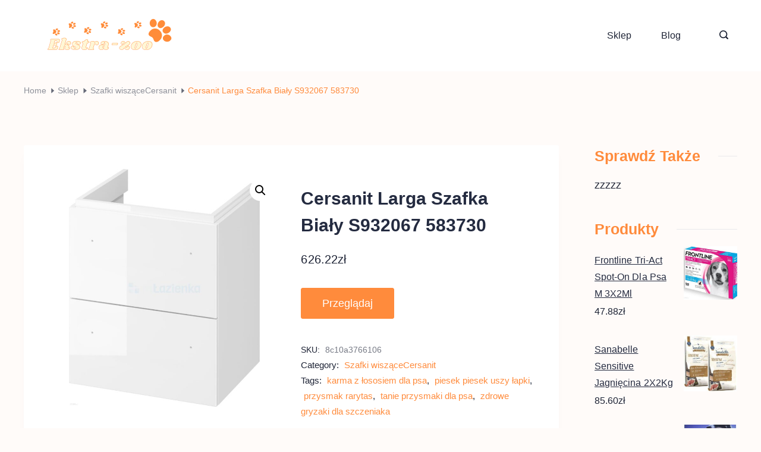

--- FILE ---
content_type: text/html; charset=UTF-8
request_url: https://najjlepsze.pl/produkt/cersanit-larga-szafka-bialy-s932067-583730/
body_size: 23890
content:
<!DOCTYPE html>
<html lang="pl-PL">
	
<head itemscope="" itemtype="http://schema.org/WebSite" >
        <meta charset="UTF-8">
<meta name="viewport" content="width=device-width, initial-scale=1">
<link rel="profile" href="https://gmpg.org/xfn/11">
	<title>Cersanit Larga Szafka Biały S932067 583730 &#8211; Ekstra-zoo</title>
<meta name='robots' content='max-image-preview:large' />
<link rel="alternate" type="application/rss+xml" title="Ekstra-zoo &raquo; Kanał z wpisami" href="https://najjlepsze.pl/feed/" />
<link rel="alternate" type="application/rss+xml" title="Ekstra-zoo &raquo; Kanał z komentarzami" href="https://najjlepsze.pl/comments/feed/" />
<link rel="alternate" type="application/rss+xml" title="Ekstra-zoo &raquo; Cersanit Larga Szafka Biały S932067 583730 Kanał z komentarzami" href="https://najjlepsze.pl/produkt/cersanit-larga-szafka-bialy-s932067-583730/feed/" />
<link rel="alternate" title="oEmbed (JSON)" type="application/json+oembed" href="https://najjlepsze.pl/wp-json/oembed/1.0/embed?url=https%3A%2F%2Fnajjlepsze.pl%2Fprodukt%2Fcersanit-larga-szafka-bialy-s932067-583730%2F" />
<link rel="alternate" title="oEmbed (XML)" type="text/xml+oembed" href="https://najjlepsze.pl/wp-json/oembed/1.0/embed?url=https%3A%2F%2Fnajjlepsze.pl%2Fprodukt%2Fcersanit-larga-szafka-bialy-s932067-583730%2F&#038;format=xml" />
<style id="ct-main-styles-inline-css">[data-header*="type-1"] .site-header [data-id="logo"] .site-logo-container {--LogoMaxWidth:250px;}[data-header*="type-1"] .site-header [data-id="logo"] .site-title {--fontWeight:700;--textTransform:none;--textDecoration:none;--fontSize:27px;--letterSpacing:0em;--linkInitialColor:var(--paletteColor2);--linkHoverColor:var(--paletteColor3);}[data-header*="type-1"] .site-header [data-id="logo"] {--margin:0 !important;}[data-header*="type-1"] .site-header [data-id="menu"] > ul > li > a {--fontWeight:400;--textTransform:normal;--fontSize:16px;--lineHeight:2.25;--linkInitialColor:var(--paletteColor1);--linkHoverColor:var(--paletteColor3);--colorHoverType3:var(--paletteColor5);}[data-header*="type-1"] .site-header [data-id="menu"] {--menu-indicator-active-color:var(--paletteColor3);--activeIndicatorbackgroundColor:var(--paletteColor7);--margin:0 20px !important;}[data-header*="type-1"] .site-header [data-id="menu"] .sub-menu {--dropdown-items-spacing:15px;--fontWeight:400;--fontSize:16px;--linkInitialColor:var(--paletteColor1);--linkHoverColor:var(--paletteColor3);--dropdown-divider:1px dashed var(--paletteColor6);--background-color:var(--paletteColor5);--background-hover-color:var(--paletteColor7);--box-shadow:0px 10px 20px rgba(41, 51, 61, 0.1);--border-radius:0px 0px 2px 2px;}[data-header*="type-1"] .site-header [data-row="middle"] {--height:120px;--background-image:none;--background-color:var(--paletteColor5);--borderTop:none;--borderBottom:none;--box-shadow:none;}[data-header*="type-1"] .site-header [data-row="middle"] > div {--borderTop:none;--borderBottom:none;}[data-header*="type-1"] [data-id="mobile-menu"] {--fontWeight:400;--fontSize:30px;--linkInitialColor:var(--paletteColor1);--linkHoverColor:var(--paletteColor3);--mobile_menu_child_size:14px;--padding:5px 0;}[data-header*="type-1"] #offcanvas > section {--background-image:none;--background-color:var(--paletteColor5);}[data-header*="type-1"] #offcanvas {--background-image:none;--background-color:rgba(255,255,255,0);--side-panel-width:500px;}[data-header*="type-1"] [data-behaviour*="side"] {--box-shadow:0px 0px 70px rgba(0, 0, 0, 0.35);}[data-header*="type-1"] #offcanvas .close-button {--closeButtonColor:var(--paletteColor3);--closeButtonHoverColor:var(--paletteColor2);--closeButtonBackground:none;}[data-header*="type-1"] [data-id="search"] {--icon-color:var(--paletteColor1);--icon-hover-color:var(--paletteColor3);}[data-header*="type-1"] .search-toggle-form .search-field {--searchHeaderFontColor:var(--paletteColor1);}[data-header*="type-1"] .search-toggle-form .btn-form-close {--closeIconColor:var(--paletteColor5);--closeIconHoverColor:var(--paletteColor4);--closeButtonBackground:#f5585000;--closeButtonHoverBackground:#f5585000;}[data-header*="type-1"] .search-toggle-form {--background-image:none;--background-color:rgba(18, 21, 25, 0.98);}[data-header*="type-1"] [data-id="trigger"] {--linkInitialColor:var(--paletteColor3);--linkHoverColor:var(--paletteColor4);--secondColor:var(--paletteColor6);--secondColorHover:var(--paletteColor6);--fontWeight:400;--fontSize:18px;}[data-footer*="type-1"] footer.cb__footer [data-row="bottom"] > div {--container-spacing:25px;--items-gap:60px;--grid-template-colummns:initial;}[data-footer*="type-1"] footer.cb__footer [data-row="bottom"] .widget-title {--textTransform:uppercase;--fontSize:16px;--lineHeight:1.75;--letterSpacing:0.4px;--headingColor:var(--paletteColor5);}[data-footer*="type-1"] footer.cb__footer [data-row="bottom"] .widget > *:not(.widget-title) {--color:var(--paletteColor5);--headingColor:var(--paletteColor5);}[data-footer*="type-1"] footer.cb__footer [data-row="bottom"] .widget {--linkInitialColor:var(--paletteColor5);--linkHoverColor:var(--paletteColor5);}[data-footer*="type-1"] footer.cb__footer [data-row="bottom"] [data-divider="columns"] {--border:none;}[data-footer*="type-1"] footer.cb__footer [data-row="bottom"] {--background-image:none;--background-color:var(--paletteColor2);}[data-footer*="type-1"] [data-id="copyright"] {--fontWeight:400;--fontSize:14px;--lineHeight:1.75;--letterSpacing:0.6px;--color:rgba(255,255,255,0.6);--linkInitialColor:var(--paletteColor5);--linkHoverColor:var(--paletteColor3);}[data-footer*="type-1"] [data-column="copyright"] {--horizontal-alignment:center;--vertical-alignment:center;}[data-footer*="type-1"] footer.cb__footer [data-row="middle"] > div {--container-spacing:70px;--items-gap:60px;--border-top:1px dotted #dddddd;--border-bottom:1px dotted #dddddd;--grid-template-colummns:repeat(3, 1fr);}[data-footer*="type-1"] footer.cb__footer [data-row="middle"] .widget-title {--textTransform:uppercase;--fontSize:16px;--lineHeight:1.75;--letterSpacing:0.4px;--headingColor:var(--paletteColor3);}[data-footer*="type-1"] footer.cb__footer [data-row="middle"] .widget > *:not(.widget-title) {--color:var(--paletteColor5);--headingColor:var(--paletteColor3);}[data-footer*="type-1"] footer.cb__footer [data-row="middle"] .widget {--linkInitialColor:var(--paletteColor5);--linkHoverColor:var(--paletteColor5);}[data-footer*="type-1"] footer.cb__footer [data-row="middle"] [data-divider="columns"] {--border:1px dotted #dddddd;}[data-footer*="type-1"] footer.cb__footer [data-row="middle"] {--border-top:none;--border-bottom:none;--background-image:none;--background-color:var(--paletteColor2);}[data-footer*="type-1"] footer.cb__footer [data-row="top"] > div {--container-spacing:30px;--items-gap:60px;--vertical-alignment:flex-start;--border-top:1px dashed #dddddd;--border-bottom:1px dotted #dddddd;--grid-template-colummns:repeat(2, 1fr);}[data-footer*="type-1"] footer.cb__footer [data-row="top"] .widget-title {--textTransform:uppercase;--fontSize:16px;--lineHeight:1.75;--letterSpacing:0.4px;--headingColor:var(--paletteColor3);}[data-footer*="type-1"] footer.cb__footer [data-row="top"] .widget > *:not(.widget-title) {--color:var(--paletteColor5);--headingColor:var(--paletteColor3);}[data-footer*="type-1"] footer.cb__footer [data-row="top"] .widget {--linkInitialColor:var(--paletteColor5);--linkHoverColor:var(--paletteColor5);}[data-footer*="type-1"] footer.cb__footer [data-row="top"] [data-divider="columns"] {--border:1px dotted #dddddd;}[data-footer*="type-1"] footer.cb__footer [data-row="top"] {--border-top:none;--border-bottom:none;--background-image:none;--background-color:var(--paletteColor2);}:root {--fontFamily:-apple-system, BlinkMacSystemFont, 'Segoe UI', Roboto, Helvetica, Arial, sans-serif, 'Apple Color Emoji', 'Segoe UI Emoji', 'Segoe UI Symbol';--fontWeight:400;--textTransform:none;--textDecoration:none;--fontSize:18px;--lineHeight:1.75;--letterSpacing:0em;--btnFontWeight:400;--btnFontSize:18px;--btnLineHeight:1;--blogCategoryDividerInitialColorFirst:var(--paletteColor1);--blogCategoryDividerHoverColorFirst:var(--paletteColor3);--blogHeadingFontSize:28px;--blogDividerMarginFirst:0 0 20px 0;--shopFontColor:var(--paletteColor1);--wooTextColor:var(--paletteColor5);--wooHoverColor:var(--paletteColor5);--wooBgColor:var(--paletteColor3);--wooBgHoverColor:var(--paletteColor4);--wooBorderColor:var(--paletteColor3);--wooBorderHoverColor:var(--paletteColor4);--formBorderInitialColor:#e0e5eb;--formBorderFocusColor:var(--paletteColor1);--formBorderSize:1px;--radioCheckboxInitialColor:#d5d8de;--radioCheckboxAccentColor:var(--paletteColor1);--primaryColor:var(--paletteColor1);--baseColor:var(--paletteColor7);--genheadingColor:var(--paletteColor2);--genLinkColor:var(--paletteColor3);--genLinkHoverColor:var(--paletteColor4);--textSelectionColor:var(--paletteColor5);--textSelectionHoverColor:var(--paletteColor3);--genborderColor:var(--paletteColor6);--btnTextColor:var(--paletteColor5);--btnTextHoverColor:var(--paletteColor3);--btnBgColor:var(--paletteColor3);--btnBgHoverColor:var(--paletteColor5);--btnBorderColor:var(--paletteColor3);--btnBorderHoverColor:var(--paletteColor3);--paletteColor1:#1e2436;--paletteColor2:#242b40;--paletteColor3:#ff8b3c;--paletteColor4:#8E919A;--paletteColor5:#ffffff;--paletteColor6:#E9E9EC;--paletteColor7:#FFF7F1;--paletteColor8:#FFFBF9;--color:var(--paletteColor2);--linkInitialColor:var(--paletteColor1);--linkHoverColor:var(--paletteColor2);--selectionTextColor:var(--paletteColor5);--selectionBackgroundColor:var(--paletteColor1);--border-color:rgba(224, 229, 235, 0.9);--headingColor:var(--paletteColor4);--contentSpacing:1.5em;--bottonRoundness:3px;--buttonPadding:16px 35px;--buttonMinHeight:45px;--buttonBorderRadius:3px;--buttonTextInitialColor:var(--paletteColor5);--buttonTextHoverColor:var(--paletteColor5);--buttonInitialColor:var(--paletteColor3);--buttonHoverColor:var(--paletteColor2);--container-max-width:1290px;--content-vertical-spacing:60px;--narrow-container-max-width:750px;--wide-offset:130px;--sidebarWidth:27%;--sidebarWidthNoUnit:27;--sidebarGap:4%;--sidebarOffset:50px;--contentSidebarWidth:20%;--sidebarWidgetSpacing:40px;--widgetsContentAreaSpacing:0px;--breadcrumbsColor:var(--paletteColor4);--breadcrumbsCurrentColor:var(--paletteColor3);--breadcrumbsSeparatorColor:var(--paletteColor2);--linkHighlightColor:var(--paletteColor3);--linkHighlightHoverColor:var(--paletteColor1);--linkHighlightBackgroundColor:var(--paletteColor6);--linkHighlightBackgroundHoverColor:var(--paletteColor3);--authorFontColor:var(--paletteColor2);--searchFontColor:var(--paletteColor2);--archiveFontColor:var(--paletteColor2);--blogFontColor:var(--paletteColor2);--titleColor:var(--paletteColor1);--singleCategoryDividerInitialColorFirst:var(--paletteColor1);--singleCategoryDividerHoverColorFirst:var(--paletteColor3);--relatedPostCategoryDividerInitialColor:var(--paletteColor1);--relatedPostCategoryDividerHoverColor:var(--paletteColor3);--captionOverlayColor:var(--paletteColor1);--captionColor:var(--paletteColor8);--containerWidth:1200px;--containerContentMaxWidth:728px;--containerVerticalMargin:80px;}h1, .block-editor-page .editor-styles-wrapper h1, .block-editor-page .editor-post-title__block .editor-post-title__input {--fontWeight:700;--fontSize:40px;--lineHeight:1.5;}h2 {--fontWeight:700;--fontSize:36px;--lineHeight:1.5;}h3 {--fontWeight:700;--fontSize:30px;--lineHeight:1.5;}h4 {--fontWeight:700;--fontSize:26px;--lineHeight:1.5;}h5 {--fontWeight:700;--fontSize:22px;--lineHeight:1.5;}h6 {--fontWeight:700;--fontSize:18px;--lineHeight:1.5;}.wp-block-quote.is-style-large p, .wp-block-pullquote p, .rt-quote-widget blockquote {--fontFamily:'Georgia', Sans-Serif;--fontWeight:600;--fontSize:25px;}code, kbd, samp, pre {--fontFamily:'monospace', Sans-Serif;--fontWeight:400;--fontSize:16px;}.rt-sidebar .widget-title {--fontSize:18px;}.entry-summary > .product_title {--fontSize:30px;}.entry-summary .price {--fontWeight:700;--fontSize:20px;--productColor:var(--paletteColor1);}.rishi-breadcrumb-main-wrap .rishi-breadcrumbs {--fontFamily:-apple-system, BlinkMacSystemFont, 'Segoe UI', Roboto, Helvetica, Arial, sans-serif, 'Apple Color Emoji', 'Segoe UI Emoji', 'Segoe UI Symbol';--fontWeight:500;--fontSize:14px;}.woocommerce-store-notice.demo_store {--fontWeight:400;--fontSize:18px;}.woocommerce-page .archive-title-wrapper .tagged-in-wrapper h1 {--fontWeight:700;--fontSize:40px;--lineHeight:1.75;}.cb__menu-trigger .cb__label {--fontWeight:400;--fontSize:18px;}.rt-featured-image .rt-caption-wrap {--fontWeight:400;--fontSize:14px;--lineHeight:1.5;--captionPadding:10px;}body {--background-image:none;--background-color:var(--paletteColor8);}.entry-header .page-title {--fontSize:32px;}.entry-header .entry-meta {--fontWeight:600;--textTransform:uppercase;--fontSize:12px;--lineHeight:1.5;}.entry-header .rt-breadcrumbs {--fontWeight:600;--textTransform:uppercase;--fontSize:12px;}.hero-section[data-type="type-1"] {--margin-bottom:50px;}.page .main-content-wrapper .entry-header {--margin-bottom:50px;}.cb__pagination {--spacing:80px;}.cb__pagination[data-divider] {--border:none;}[data-pagination="simple"] {--colorActive:#ffffff;}[data-prefix="woo_categories"] .cb__pagination {--spacing:80px;}[data-prefix="woo_categories"] .cb__pagination[data-divider] {--border:none;}[data-prefix="woo_categories"] [data-pagination="simple"] {--colorActive:#ffffff;}[data-prefix="blog"] .entry-card .entry-title {--fontSize:20px;--lineHeight:1.3;}[data-prefix="blog"] .entry-excerpt {--fontSize:16px;}[data-prefix="blog"] .entry-card .entry-meta {--fontWeight:600;--textTransform:uppercase;--fontSize:12px;}[data-prefix="blog"] [data-cards="boxed"] .entry-card {--cardBackground:#ffffff;--border:none;--cardSpacing:35px;--box-shadow:0px 12px 18px -6px rgba(34, 56, 101, 0.04);}[data-prefix="blog"] .entry-card {--entry-divider:1px solid rgba(224, 229, 235, 0.8);}[data-prefix="blog"] [data-cards="simple"] .entry-card {--border:1px dashed rgba(224, 229, 235, 0.8);}[data-prefix="categories"] .entry-card .entry-title {--fontSize:20px;--lineHeight:1.3;}[data-prefix="categories"] .entry-excerpt {--fontSize:16px;}[data-prefix="categories"] .entry-card .entry-meta {--fontWeight:600;--textTransform:uppercase;--fontSize:12px;}[data-prefix="categories"] [data-cards="boxed"] .entry-card {--cardBackground:#ffffff;--border:none;--cardSpacing:35px;--box-shadow:0px 12px 18px -6px rgba(34, 56, 101, 0.04);}[data-prefix="categories"] .entry-card {--entry-divider:1px solid rgba(224, 229, 235, 0.8);}[data-prefix="categories"] [data-cards="simple"] .entry-card {--border:1px dashed rgba(224, 229, 235, 0.8);}[data-prefix="author"] .entry-card .entry-title {--fontSize:20px;--lineHeight:1.3;}[data-prefix="author"] .entry-excerpt {--fontSize:16px;}[data-prefix="author"] .entry-card .entry-meta {--fontWeight:600;--textTransform:uppercase;--fontSize:12px;}[data-prefix="author"] [data-cards="boxed"] .entry-card {--cardBackground:#ffffff;--border:none;--cardSpacing:35px;--box-shadow:0px 12px 18px -6px rgba(34, 56, 101, 0.04);}[data-prefix="author"] .entry-card {--entry-divider:1px solid rgba(224, 229, 235, 0.8);}[data-prefix="author"] [data-cards="simple"] .entry-card {--border:1px dashed rgba(224, 229, 235, 0.8);}[data-prefix="search"] .entry-card .entry-title {--fontSize:20px;--lineHeight:1.3;}[data-prefix="search"] .entry-excerpt {--fontSize:16px;}[data-prefix="search"] .entry-card .entry-meta {--fontWeight:600;--textTransform:uppercase;--fontSize:12px;}[data-prefix="search"] [data-cards="boxed"] .entry-card {--cardBackground:#ffffff;--border:none;--cardSpacing:35px;--box-shadow:0px 12px 18px -6px rgba(34, 56, 101, 0.04);}[data-prefix="search"] .entry-card {--entry-divider:1px solid rgba(224, 229, 235, 0.8);}[data-prefix="search"] [data-cards="simple"] .entry-card {--border:1px dashed rgba(224, 229, 235, 0.8);}.box-layout.woocommerce .main-content-wrapper, .content-box-layout.woocommerce .main-content-wrapper {--background-image:none;--background-color:var(--paletteColor5);--padding:40px;--box-radius:3px;}.woocommerce.archive .site-content .archive-title-wrapper {--alignment:center;--wooMargin:30px;--background-position:10% 50%;--background-size:contain;--background-attachment:scroll;--background-repeat:no-repeat;--background-image:url(https://najjlepsze.pl/wp-content/uploads/2022/07/background-dog-1.png);--overlay:rgba(255, 139, 61, 0.13);--background-color:var(--paletteColor5);}.woocommerce .wholewrapper {--cardAlignment:center;--cardCaptionBgColor:var(--paletteColor5);--box-shadow:0px 12px 18px -6px rgba(34, 56, 101, 0.04);}.demo_store {--color:var(--paletteColor5);--backgroundColor:var(--paletteColor3);}[data-products] {--cardsGap:30px;}woocommerce .wholewrapper {--shop-columns:4;}.woocommerce .wholewrapper .woocommerce-loop-product__title {--color:var(--paletteColor2);--colorHover:var(--paletteColor3);}.woocommerce .wholewrapper .price {--color:var(--paletteColor1);}.woocommerce span.onsale {--color:var(--paletteColor5);--colorBg:#E71919;}.woocommerce .caption-content-wrapper .cat-wrap {--catColor:var(--paletteColor1);--catHoverColor:var(--paletteColor3);}.woocommerce .wholewrapper ul.products li.product .button {--buttonTextInitialColor:var(--paletteColor5);--buttonInitialColor:var(--paletteColor3);--btnBorderColor:var(--paletteColor3);}.woocommerce .wholewrapper ul.products li.product .button:hover {--buttonTextHoverColor:var(--paletteColor5);--buttonHoverColor:var(--paletteColor4);--btnBorderHoverColor:var(--paletteColor4);}.post-type-archive-product .caption-content-wrapper a {--btnFontWeight:400;--btnFontSize:11px;--btnLineHeight:1;--btnLetterSpacing:1px;--bottonRoundness:5px;--buttonPadding:16px 35px;}.woocommerce .wholewrapper ul.products .product {--borderRadius:3px;}[data-products="type-2"] {--box-shadow:0px 12px 18px -6px rgba(34, 56, 101, 0.03);}.entry-summary .product_title {--headingColor:var(--paletteColor2);}[data-products] .woocommerce-loop-product__title, [data-products] .woocommerce-loop-category__title {--fontWeight:600;--fontSize:17px;}.single-product .up-sells {--visibility:block;}.single-product .related {--visibility:block;}.woocommerce-info, .woocommerce-message {--background-color:#F0F1F3;}.woocommerce-error {--color:var(--paletteColor5);--background-color:var(--paletteColor7);}.product-entry-wrapper {--product-gallery-width:50%;--thumbs-width:10px;}form textarea {--formInputHeight:170px;}#secondary {--widgetsHeadingColor:var(--paletteColor3);--widgetsFontSize:25px;}.widget-area > * {--widgetsLinkColor:var(--primaryColor);}.widget-area {--widgetsLinkHoverColor:var(--paletteColor3);--sidebarBackgroundColor:var(--paletteColor5);--border:none;--border:1px solid var(--paletteColor6);--sidebar-widgets-spacing:60px;--sidebarInnerSpacing:35px;--box-shadow:0px 12px 18px -6px rgba(34, 56, 101, 0.04);}.widget > *:not(.widget-title) {--headingColor:var(--paletteColor2);}.rishi-breadcrumb-main-wrap {--alignment:left;--padding:20px 0px 0px 0px;}.page .entry-header {--alignment:left;--margin-bottom:50px;}.box-layout.page .main-content-wrapper, .content-box-layout.page .main-content-wrapper {--background-image:none;--background-color:var(--paletteColor5);--padding:40px;--box-radius:3px;}.box-layout.single .main-content-wrapper, .content-box-layout.single .main-content-wrapper {--background-image:none;--background-color:var(--paletteColor5);--padding:40px;--box-radius:3px;}.archive.author .site-content .archive-title-wrapper {--width:142px;--margin:78px;--alignment:left;--authorMargin:30px;--background-image:none;--background-color:var(--paletteColor7);}.search .site-content .archive-title-wrapper {--alignment:left;--margin:78px;--searchMargin:30px;--background-image:none;--background-color:var(--paletteColor7);}.archive .site-content .archive-title-wrapper {--margin:60px;--alignment:left;--archiveMargin:30px;--background-image:none;--background-color:var(--paletteColor7);}.blog .site-content .archive-title-wrapper {--background-image:none;--background-color:var(--paletteColor7);--alignment:left;--margin:20px;}.cb__share-box {--icon-size:15px;--iconSpacing:0px 10px 10px 0px;--alignment:left;--fontWeight:500;--fontSize:14px;--lineHeight:1.2;}.cb__share-box[data-location="top"] {--margin:10px;}.cb__share-box[data-location="bottom"] {--margin:10px;}.cb__share-box[data-sticky="yes"] {--topOffset:150px;--sideOffset:15px;}[data-prefix="single_blog_post"] .post-navigation {--margin:80px;--linkInitialColor:var(--color);}[data-prefix="single_blog_post"] .rt-related-posts-container {--padding:70px;--background-image:none;--background-color:#eff1f5;--visibility:block;}[data-prefix="single_blog_post"] .rt-related-posts {--visibility:grid;}[data-prefix="single_blog_post"] .related-entry-title {--linkInitialColor:var(--color);}.to_top {--topButtonIconColorDefault:var(--paletteColor3);--topButtonIconColorHover:var(--paletteColor5);--topButtonShapeBackgroundDefault:rgba(41,41,41,0);--topButtonShapeBackgroundHover:var(--paletteColor3);--topButtonBorderDefaultColor:var(--paletteColor3);--topButtonBorderHoverColor:var(--paletteColor3);--topButtonSize:12px;--topButtonOffset:25px;--sideButtonOffset:25px;--top-button-border:1px;--top-button-border-radius:1px;--top_button_padding:10px;}.rishi-container[data-strech="full"] {--streched-padding:40px;}</style>
<style id="ct-main-styles-tablet-inline-css" media="(max-width: 999.98px)">[data-header*="type-1"] .site-header [data-row="middle"] {--height:70px;}[data-header*="type-1"] [data-id="mobile-menu"] {--fontSize:20px;}[data-header*="type-1"] #offcanvas {--side-panel-width:65vw;}[data-footer*="type-1"] footer.cb__footer [data-row="bottom"] > div {--items-gap:40px;--grid-template-colummns:initial;}[data-footer*="type-1"] footer.cb__footer [data-row="middle"] > div {--container-spacing:50px;--items-gap:40px;--grid-template-colummns:initial;}[data-footer*="type-1"] footer.cb__footer [data-row="top"] > div {--items-gap:40px;--grid-template-colummns:initial;}.entry-header .page-title {--fontSize:30px;}.hero-section[data-type="type-1"] {--margin-bottom:30px;}.page .main-content-wrapper .entry-header {--margin-bottom:30px;}.cb__pagination {--spacing:60px;}[data-prefix="woo_categories"] .cb__pagination {--spacing:60px;}.woocommerce.archive .site-content .archive-title-wrapper {--wooMargin:60px;}.box-layout.woocommerce .main-content-wrapper, .content-box-layout.woocommerce .main-content-wrapper {--padding:15px;}.single-product .up-sells {--visibility:none;}.single-product .related {--visibility:none;}:root {--sidebarWidgetSpacing:50px;--containerWidth:992px;--containerContentMaxWidth:500px;--containerVerticalMargin:40px;}#secondary {--widgetsFontSize:16px;}.widget-area {--sidebar-widgets-spacing:40px;}.page .entry-header {--margin-bottom:30px;}.box-layout.page .main-content-wrapper, .content-box-layout.page .main-content-wrapper {--padding:15px;}.box-layout.single .main-content-wrapper, .content-box-layout.single .main-content-wrapper {--padding:15px;}.archive.author .site-content .archive-title-wrapper {--width:100px;--margin:30px;}.search .site-content .archive-title-wrapper {--margin:30px;}.archive .site-content .archive-title-wrapper {--margin:30px;}[data-prefix="single_blog_post"] .post-navigation {--margin:60px;}[data-prefix="single_blog_post"] .rt-related-posts-container {--padding:50px;--visibility:none;}[data-prefix="single_blog_post"] .rt-related-posts {--visibility:none;}.rishi-container[data-strech="full"] {--streched-padding:30px;}</style>
<style id="ct-main-styles-mobile-inline-css" media="(max-width: 689.98px)">[data-header*="type-1"] [data-id="mobile-menu"] {--fontSize:16px;}[data-header*="type-1"] #offcanvas {--side-panel-width:90vw;}[data-footer*="type-1"] footer.cb__footer [data-row="bottom"] > div {--container-spacing:15px;--grid-template-colummns:initial;}[data-footer*="type-1"] footer.cb__footer [data-row="middle"] > div {--container-spacing:40px;--grid-template-colummns:initial;}[data-footer*="type-1"] footer.cb__footer [data-row="top"] > div {--grid-template-colummns:initial;}.entry-header .page-title {--fontSize:25px;}.cb__pagination {--spacing:50px;}[data-prefix="woo_categories"] .cb__pagination {--spacing:50px;}[data-prefix="blog"] .entry-card .entry-title {--fontSize:18px;}[data-prefix="blog"] [data-cards="boxed"] .entry-card {--cardSpacing:25px;}[data-prefix="categories"] .entry-card .entry-title {--fontSize:18px;}[data-prefix="categories"] [data-cards="boxed"] .entry-card {--cardSpacing:25px;}[data-prefix="author"] .entry-card .entry-title {--fontSize:18px;}[data-prefix="author"] [data-cards="boxed"] .entry-card {--cardSpacing:25px;}[data-prefix="search"] .entry-card .entry-title {--fontSize:18px;}[data-prefix="search"] [data-cards="boxed"] .entry-card {--cardSpacing:25px;}.woocommerce.archive .site-content .archive-title-wrapper {--wooMargin:30px;}:root {--content-vertical-spacing:50px;--sidebarWidgetSpacing:30px;--containerWidth:420px;--containerContentMaxWidth:400px;}#secondary {--widgetsFontSize:14px;}.archive.author .site-content .archive-title-wrapper {--width:80px;}[data-prefix="single_blog_post"] .post-navigation {--margin:40px;}[data-prefix="single_blog_post"] .rt-related-posts-container {--padding:30px;}.rishi-container[data-strech="full"] {--streched-padding:15px;}</style>
<style id='wp-img-auto-sizes-contain-inline-css'>
img:is([sizes=auto i],[sizes^="auto," i]){contain-intrinsic-size:3000px 1500px}
/*# sourceURL=wp-img-auto-sizes-contain-inline-css */
</style>
<style id='wp-emoji-styles-inline-css'>

	img.wp-smiley, img.emoji {
		display: inline !important;
		border: none !important;
		box-shadow: none !important;
		height: 1em !important;
		width: 1em !important;
		margin: 0 0.07em !important;
		vertical-align: -0.1em !important;
		background: none !important;
		padding: 0 !important;
	}
/*# sourceURL=wp-emoji-styles-inline-css */
</style>
<style id='wp-block-library-inline-css'>
:root{--wp-block-synced-color:#7a00df;--wp-block-synced-color--rgb:122,0,223;--wp-bound-block-color:var(--wp-block-synced-color);--wp-editor-canvas-background:#ddd;--wp-admin-theme-color:#007cba;--wp-admin-theme-color--rgb:0,124,186;--wp-admin-theme-color-darker-10:#006ba1;--wp-admin-theme-color-darker-10--rgb:0,107,160.5;--wp-admin-theme-color-darker-20:#005a87;--wp-admin-theme-color-darker-20--rgb:0,90,135;--wp-admin-border-width-focus:2px}@media (min-resolution:192dpi){:root{--wp-admin-border-width-focus:1.5px}}.wp-element-button{cursor:pointer}:root .has-very-light-gray-background-color{background-color:#eee}:root .has-very-dark-gray-background-color{background-color:#313131}:root .has-very-light-gray-color{color:#eee}:root .has-very-dark-gray-color{color:#313131}:root .has-vivid-green-cyan-to-vivid-cyan-blue-gradient-background{background:linear-gradient(135deg,#00d084,#0693e3)}:root .has-purple-crush-gradient-background{background:linear-gradient(135deg,#34e2e4,#4721fb 50%,#ab1dfe)}:root .has-hazy-dawn-gradient-background{background:linear-gradient(135deg,#faaca8,#dad0ec)}:root .has-subdued-olive-gradient-background{background:linear-gradient(135deg,#fafae1,#67a671)}:root .has-atomic-cream-gradient-background{background:linear-gradient(135deg,#fdd79a,#004a59)}:root .has-nightshade-gradient-background{background:linear-gradient(135deg,#330968,#31cdcf)}:root .has-midnight-gradient-background{background:linear-gradient(135deg,#020381,#2874fc)}:root{--wp--preset--font-size--normal:16px;--wp--preset--font-size--huge:42px}.has-regular-font-size{font-size:1em}.has-larger-font-size{font-size:2.625em}.has-normal-font-size{font-size:var(--wp--preset--font-size--normal)}.has-huge-font-size{font-size:var(--wp--preset--font-size--huge)}.has-text-align-center{text-align:center}.has-text-align-left{text-align:left}.has-text-align-right{text-align:right}.has-fit-text{white-space:nowrap!important}#end-resizable-editor-section{display:none}.aligncenter{clear:both}.items-justified-left{justify-content:flex-start}.items-justified-center{justify-content:center}.items-justified-right{justify-content:flex-end}.items-justified-space-between{justify-content:space-between}.screen-reader-text{border:0;clip-path:inset(50%);height:1px;margin:-1px;overflow:hidden;padding:0;position:absolute;width:1px;word-wrap:normal!important}.screen-reader-text:focus{background-color:#ddd;clip-path:none;color:#444;display:block;font-size:1em;height:auto;left:5px;line-height:normal;padding:15px 23px 14px;text-decoration:none;top:5px;width:auto;z-index:100000}html :where(.has-border-color){border-style:solid}html :where([style*=border-top-color]){border-top-style:solid}html :where([style*=border-right-color]){border-right-style:solid}html :where([style*=border-bottom-color]){border-bottom-style:solid}html :where([style*=border-left-color]){border-left-style:solid}html :where([style*=border-width]){border-style:solid}html :where([style*=border-top-width]){border-top-style:solid}html :where([style*=border-right-width]){border-right-style:solid}html :where([style*=border-bottom-width]){border-bottom-style:solid}html :where([style*=border-left-width]){border-left-style:solid}html :where(img[class*=wp-image-]){height:auto;max-width:100%}:where(figure){margin:0 0 1em}html :where(.is-position-sticky){--wp-admin--admin-bar--position-offset:var(--wp-admin--admin-bar--height,0px)}@media screen and (max-width:600px){html :where(.is-position-sticky){--wp-admin--admin-bar--position-offset:0px}}

/*# sourceURL=wp-block-library-inline-css */
</style><style id='wp-block-heading-inline-css'>
h1:where(.wp-block-heading).has-background,h2:where(.wp-block-heading).has-background,h3:where(.wp-block-heading).has-background,h4:where(.wp-block-heading).has-background,h5:where(.wp-block-heading).has-background,h6:where(.wp-block-heading).has-background{padding:1.25em 2.375em}h1.has-text-align-left[style*=writing-mode]:where([style*=vertical-lr]),h1.has-text-align-right[style*=writing-mode]:where([style*=vertical-rl]),h2.has-text-align-left[style*=writing-mode]:where([style*=vertical-lr]),h2.has-text-align-right[style*=writing-mode]:where([style*=vertical-rl]),h3.has-text-align-left[style*=writing-mode]:where([style*=vertical-lr]),h3.has-text-align-right[style*=writing-mode]:where([style*=vertical-rl]),h4.has-text-align-left[style*=writing-mode]:where([style*=vertical-lr]),h4.has-text-align-right[style*=writing-mode]:where([style*=vertical-rl]),h5.has-text-align-left[style*=writing-mode]:where([style*=vertical-lr]),h5.has-text-align-right[style*=writing-mode]:where([style*=vertical-rl]),h6.has-text-align-left[style*=writing-mode]:where([style*=vertical-lr]),h6.has-text-align-right[style*=writing-mode]:where([style*=vertical-rl]){rotate:180deg}
/*# sourceURL=https://najjlepsze.pl/wp-includes/blocks/heading/style.min.css */
</style>
<style id='wp-block-group-inline-css'>
.wp-block-group{box-sizing:border-box}:where(.wp-block-group.wp-block-group-is-layout-constrained){position:relative}
/*# sourceURL=https://najjlepsze.pl/wp-includes/blocks/group/style.min.css */
</style>
<style id='global-styles-inline-css'>
:root{--wp--preset--aspect-ratio--square: 1;--wp--preset--aspect-ratio--4-3: 4/3;--wp--preset--aspect-ratio--3-4: 3/4;--wp--preset--aspect-ratio--3-2: 3/2;--wp--preset--aspect-ratio--2-3: 2/3;--wp--preset--aspect-ratio--16-9: 16/9;--wp--preset--aspect-ratio--9-16: 9/16;--wp--preset--color--black: #000000;--wp--preset--color--cyan-bluish-gray: #abb8c3;--wp--preset--color--white: #ffffff;--wp--preset--color--pale-pink: #f78da7;--wp--preset--color--vivid-red: #cf2e2e;--wp--preset--color--luminous-vivid-orange: #ff6900;--wp--preset--color--luminous-vivid-amber: #fcb900;--wp--preset--color--light-green-cyan: #7bdcb5;--wp--preset--color--vivid-green-cyan: #00d084;--wp--preset--color--pale-cyan-blue: #8ed1fc;--wp--preset--color--vivid-cyan-blue: #0693e3;--wp--preset--color--vivid-purple: #9b51e0;--wp--preset--color--palette-color-1: var(--paletteColor1, #1e2436);--wp--preset--color--palette-color-2: var(--paletteColor2, #242b40);--wp--preset--color--palette-color-3: var(--paletteColor3, #ff8b3c);--wp--preset--color--palette-color-4: var(--paletteColor4, #8E919A);--wp--preset--color--palette-color-5: var(--paletteColor5, #ffffff);--wp--preset--color--palette-color-6: var(--paletteColor6, #E9E9EC);--wp--preset--color--palette-color-7: var(--paletteColor7, #FFF7F1);--wp--preset--color--palette-color-8: var(--paletteColor8, #FFFBF9);--wp--preset--gradient--vivid-cyan-blue-to-vivid-purple: linear-gradient(135deg,rgba(6,147,227,1) 0%,rgb(155,81,224) 100%);--wp--preset--gradient--light-green-cyan-to-vivid-green-cyan: linear-gradient(135deg,rgb(122,220,180) 0%,rgb(0,208,130) 100%);--wp--preset--gradient--luminous-vivid-amber-to-luminous-vivid-orange: linear-gradient(135deg,rgba(252,185,0,1) 0%,rgba(255,105,0,1) 100%);--wp--preset--gradient--luminous-vivid-orange-to-vivid-red: linear-gradient(135deg,rgba(255,105,0,1) 0%,rgb(207,46,46) 100%);--wp--preset--gradient--very-light-gray-to-cyan-bluish-gray: linear-gradient(135deg,rgb(238,238,238) 0%,rgb(169,184,195) 100%);--wp--preset--gradient--cool-to-warm-spectrum: linear-gradient(135deg,rgb(74,234,220) 0%,rgb(151,120,209) 20%,rgb(207,42,186) 40%,rgb(238,44,130) 60%,rgb(251,105,98) 80%,rgb(254,248,76) 100%);--wp--preset--gradient--blush-light-purple: linear-gradient(135deg,rgb(255,206,236) 0%,rgb(152,150,240) 100%);--wp--preset--gradient--blush-bordeaux: linear-gradient(135deg,rgb(254,205,165) 0%,rgb(254,45,45) 50%,rgb(107,0,62) 100%);--wp--preset--gradient--luminous-dusk: linear-gradient(135deg,rgb(255,203,112) 0%,rgb(199,81,192) 50%,rgb(65,88,208) 100%);--wp--preset--gradient--pale-ocean: linear-gradient(135deg,rgb(255,245,203) 0%,rgb(182,227,212) 50%,rgb(51,167,181) 100%);--wp--preset--gradient--electric-grass: linear-gradient(135deg,rgb(202,248,128) 0%,rgb(113,206,126) 100%);--wp--preset--gradient--midnight: linear-gradient(135deg,rgb(2,3,129) 0%,rgb(40,116,252) 100%);--wp--preset--gradient--juicy-peach: linear-gradient(to right, #ffecd2 0%, #fcb69f 100%);--wp--preset--gradient--young-passion: linear-gradient(to right, #ff8177 0%, #ff867a 0%, #ff8c7f 21%, #f99185 52%, #cf556c 78%, #b12a5b 100%);--wp--preset--gradient--true-sunset: linear-gradient(to right, #fa709a 0%, #fee140 100%);--wp--preset--gradient--morpheus-den: linear-gradient(to top, #30cfd0 0%, #330867 100%);--wp--preset--gradient--plum-plate: linear-gradient(135deg, #667eea 0%, #764ba2 100%);--wp--preset--gradient--aqua-splash: linear-gradient(15deg, #13547a 0%, #80d0c7 100%);--wp--preset--gradient--love-kiss: linear-gradient(to top, #ff0844 0%, #ffb199 100%);--wp--preset--gradient--new-retrowave: linear-gradient(to top, #3b41c5 0%, #a981bb 49%, #ffc8a9 100%);--wp--preset--gradient--plum-bath: linear-gradient(to top, #cc208e 0%, #6713d2 100%);--wp--preset--gradient--high-flight: linear-gradient(to right, #0acffe 0%, #495aff 100%);--wp--preset--gradient--teen-party: linear-gradient(-225deg, #FF057C 0%, #8D0B93 50%, #321575 100%);--wp--preset--gradient--fabled-sunset: linear-gradient(-225deg, #231557 0%, #44107A 29%, #FF1361 67%, #FFF800 100%);--wp--preset--gradient--arielle-smile: radial-gradient(circle 248px at center, #16d9e3 0%, #30c7ec 47%, #46aef7 100%);--wp--preset--gradient--itmeo-branding: linear-gradient(180deg, #2af598 0%, #009efd 100%);--wp--preset--gradient--deep-blue: linear-gradient(to right, #6a11cb 0%, #2575fc 100%);--wp--preset--gradient--strong-bliss: linear-gradient(to right, #f78ca0 0%, #f9748f 19%, #fd868c 60%, #fe9a8b 100%);--wp--preset--gradient--sweet-period: linear-gradient(to top, #3f51b1 0%, #5a55ae 13%, #7b5fac 25%, #8f6aae 38%, #a86aa4 50%, #cc6b8e 62%, #f18271 75%, #f3a469 87%, #f7c978 100%);--wp--preset--gradient--purple-division: linear-gradient(to top, #7028e4 0%, #e5b2ca 100%);--wp--preset--gradient--cold-evening: linear-gradient(to top, #0c3483 0%, #a2b6df 100%, #6b8cce 100%, #a2b6df 100%);--wp--preset--gradient--mountain-rock: linear-gradient(to right, #868f96 0%, #596164 100%);--wp--preset--gradient--desert-hump: linear-gradient(to top, #c79081 0%, #dfa579 100%);--wp--preset--gradient--ethernal-constance: linear-gradient(to top, #09203f 0%, #537895 100%);--wp--preset--gradient--happy-memories: linear-gradient(-60deg, #ff5858 0%, #f09819 100%);--wp--preset--gradient--grown-early: linear-gradient(to top, #0ba360 0%, #3cba92 100%);--wp--preset--gradient--morning-salad: linear-gradient(-225deg, #B7F8DB 0%, #50A7C2 100%);--wp--preset--gradient--night-call: linear-gradient(-225deg, #AC32E4 0%, #7918F2 48%, #4801FF 100%);--wp--preset--gradient--mind-crawl: linear-gradient(-225deg, #473B7B 0%, #3584A7 51%, #30D2BE 100%);--wp--preset--gradient--angel-care: linear-gradient(-225deg, #FFE29F 0%, #FFA99F 48%, #FF719A 100%);--wp--preset--gradient--juicy-cake: linear-gradient(to top, #e14fad 0%, #f9d423 100%);--wp--preset--gradient--rich-metal: linear-gradient(to right, #d7d2cc 0%, #304352 100%);--wp--preset--gradient--mole-hall: linear-gradient(-20deg, #616161 0%, #9bc5c3 100%);--wp--preset--gradient--cloudy-knoxville: linear-gradient(120deg, #fdfbfb 0%, #ebedee 100%);--wp--preset--gradient--soft-grass: linear-gradient(to top, #c1dfc4 0%, #deecdd 100%);--wp--preset--gradient--saint-petersburg: linear-gradient(135deg, #f5f7fa 0%, #c3cfe2 100%);--wp--preset--gradient--everlasting-sky: linear-gradient(135deg, #fdfcfb 0%, #e2d1c3 100%);--wp--preset--gradient--kind-steel: linear-gradient(-20deg, #e9defa 0%, #fbfcdb 100%);--wp--preset--gradient--over-sun: linear-gradient(60deg, #abecd6 0%, #fbed96 100%);--wp--preset--gradient--premium-white: linear-gradient(to top, #d5d4d0 0%, #d5d4d0 1%, #eeeeec 31%, #efeeec 75%, #e9e9e7 100%);--wp--preset--gradient--clean-mirror: linear-gradient(45deg, #93a5cf 0%, #e4efe9 100%);--wp--preset--gradient--wild-apple: linear-gradient(to top, #d299c2 0%, #fef9d7 100%);--wp--preset--gradient--snow-again: linear-gradient(to top, #e6e9f0 0%, #eef1f5 100%);--wp--preset--gradient--confident-cloud: linear-gradient(to top, #dad4ec 0%, #dad4ec 1%, #f3e7e9 100%);--wp--preset--gradient--glass-water: linear-gradient(to top, #dfe9f3 0%, white 100%);--wp--preset--gradient--perfect-white: linear-gradient(-225deg, #E3FDF5 0%, #FFE6FA 100%);--wp--preset--font-size--small: 13px;--wp--preset--font-size--medium: 20px;--wp--preset--font-size--large: 36px;--wp--preset--font-size--x-large: 42px;--wp--preset--spacing--20: 0.44rem;--wp--preset--spacing--30: 0.67rem;--wp--preset--spacing--40: 1rem;--wp--preset--spacing--50: 1.5rem;--wp--preset--spacing--60: 2.25rem;--wp--preset--spacing--70: 3.38rem;--wp--preset--spacing--80: 5.06rem;--wp--preset--shadow--natural: 6px 6px 9px rgba(0, 0, 0, 0.2);--wp--preset--shadow--deep: 12px 12px 50px rgba(0, 0, 0, 0.4);--wp--preset--shadow--sharp: 6px 6px 0px rgba(0, 0, 0, 0.2);--wp--preset--shadow--outlined: 6px 6px 0px -3px rgb(255, 255, 255), 6px 6px rgb(0, 0, 0);--wp--preset--shadow--crisp: 6px 6px 0px rgb(0, 0, 0);}:where(.is-layout-flex){gap: 0.5em;}:where(.is-layout-grid){gap: 0.5em;}body .is-layout-flex{display: flex;}.is-layout-flex{flex-wrap: wrap;align-items: center;}.is-layout-flex > :is(*, div){margin: 0;}body .is-layout-grid{display: grid;}.is-layout-grid > :is(*, div){margin: 0;}:where(.wp-block-columns.is-layout-flex){gap: 2em;}:where(.wp-block-columns.is-layout-grid){gap: 2em;}:where(.wp-block-post-template.is-layout-flex){gap: 1.25em;}:where(.wp-block-post-template.is-layout-grid){gap: 1.25em;}.has-black-color{color: var(--wp--preset--color--black) !important;}.has-cyan-bluish-gray-color{color: var(--wp--preset--color--cyan-bluish-gray) !important;}.has-white-color{color: var(--wp--preset--color--white) !important;}.has-pale-pink-color{color: var(--wp--preset--color--pale-pink) !important;}.has-vivid-red-color{color: var(--wp--preset--color--vivid-red) !important;}.has-luminous-vivid-orange-color{color: var(--wp--preset--color--luminous-vivid-orange) !important;}.has-luminous-vivid-amber-color{color: var(--wp--preset--color--luminous-vivid-amber) !important;}.has-light-green-cyan-color{color: var(--wp--preset--color--light-green-cyan) !important;}.has-vivid-green-cyan-color{color: var(--wp--preset--color--vivid-green-cyan) !important;}.has-pale-cyan-blue-color{color: var(--wp--preset--color--pale-cyan-blue) !important;}.has-vivid-cyan-blue-color{color: var(--wp--preset--color--vivid-cyan-blue) !important;}.has-vivid-purple-color{color: var(--wp--preset--color--vivid-purple) !important;}.has-black-background-color{background-color: var(--wp--preset--color--black) !important;}.has-cyan-bluish-gray-background-color{background-color: var(--wp--preset--color--cyan-bluish-gray) !important;}.has-white-background-color{background-color: var(--wp--preset--color--white) !important;}.has-pale-pink-background-color{background-color: var(--wp--preset--color--pale-pink) !important;}.has-vivid-red-background-color{background-color: var(--wp--preset--color--vivid-red) !important;}.has-luminous-vivid-orange-background-color{background-color: var(--wp--preset--color--luminous-vivid-orange) !important;}.has-luminous-vivid-amber-background-color{background-color: var(--wp--preset--color--luminous-vivid-amber) !important;}.has-light-green-cyan-background-color{background-color: var(--wp--preset--color--light-green-cyan) !important;}.has-vivid-green-cyan-background-color{background-color: var(--wp--preset--color--vivid-green-cyan) !important;}.has-pale-cyan-blue-background-color{background-color: var(--wp--preset--color--pale-cyan-blue) !important;}.has-vivid-cyan-blue-background-color{background-color: var(--wp--preset--color--vivid-cyan-blue) !important;}.has-vivid-purple-background-color{background-color: var(--wp--preset--color--vivid-purple) !important;}.has-black-border-color{border-color: var(--wp--preset--color--black) !important;}.has-cyan-bluish-gray-border-color{border-color: var(--wp--preset--color--cyan-bluish-gray) !important;}.has-white-border-color{border-color: var(--wp--preset--color--white) !important;}.has-pale-pink-border-color{border-color: var(--wp--preset--color--pale-pink) !important;}.has-vivid-red-border-color{border-color: var(--wp--preset--color--vivid-red) !important;}.has-luminous-vivid-orange-border-color{border-color: var(--wp--preset--color--luminous-vivid-orange) !important;}.has-luminous-vivid-amber-border-color{border-color: var(--wp--preset--color--luminous-vivid-amber) !important;}.has-light-green-cyan-border-color{border-color: var(--wp--preset--color--light-green-cyan) !important;}.has-vivid-green-cyan-border-color{border-color: var(--wp--preset--color--vivid-green-cyan) !important;}.has-pale-cyan-blue-border-color{border-color: var(--wp--preset--color--pale-cyan-blue) !important;}.has-vivid-cyan-blue-border-color{border-color: var(--wp--preset--color--vivid-cyan-blue) !important;}.has-vivid-purple-border-color{border-color: var(--wp--preset--color--vivid-purple) !important;}.has-vivid-cyan-blue-to-vivid-purple-gradient-background{background: var(--wp--preset--gradient--vivid-cyan-blue-to-vivid-purple) !important;}.has-light-green-cyan-to-vivid-green-cyan-gradient-background{background: var(--wp--preset--gradient--light-green-cyan-to-vivid-green-cyan) !important;}.has-luminous-vivid-amber-to-luminous-vivid-orange-gradient-background{background: var(--wp--preset--gradient--luminous-vivid-amber-to-luminous-vivid-orange) !important;}.has-luminous-vivid-orange-to-vivid-red-gradient-background{background: var(--wp--preset--gradient--luminous-vivid-orange-to-vivid-red) !important;}.has-very-light-gray-to-cyan-bluish-gray-gradient-background{background: var(--wp--preset--gradient--very-light-gray-to-cyan-bluish-gray) !important;}.has-cool-to-warm-spectrum-gradient-background{background: var(--wp--preset--gradient--cool-to-warm-spectrum) !important;}.has-blush-light-purple-gradient-background{background: var(--wp--preset--gradient--blush-light-purple) !important;}.has-blush-bordeaux-gradient-background{background: var(--wp--preset--gradient--blush-bordeaux) !important;}.has-luminous-dusk-gradient-background{background: var(--wp--preset--gradient--luminous-dusk) !important;}.has-pale-ocean-gradient-background{background: var(--wp--preset--gradient--pale-ocean) !important;}.has-electric-grass-gradient-background{background: var(--wp--preset--gradient--electric-grass) !important;}.has-midnight-gradient-background{background: var(--wp--preset--gradient--midnight) !important;}.has-small-font-size{font-size: var(--wp--preset--font-size--small) !important;}.has-medium-font-size{font-size: var(--wp--preset--font-size--medium) !important;}.has-large-font-size{font-size: var(--wp--preset--font-size--large) !important;}.has-x-large-font-size{font-size: var(--wp--preset--font-size--x-large) !important;}
/*# sourceURL=global-styles-inline-css */
</style>

<style id='classic-theme-styles-inline-css'>
/*! This file is auto-generated */
.wp-block-button__link{color:#fff;background-color:#32373c;border-radius:9999px;box-shadow:none;text-decoration:none;padding:calc(.667em + 2px) calc(1.333em + 2px);font-size:1.125em}.wp-block-file__button{background:#32373c;color:#fff;text-decoration:none}
/*# sourceURL=/wp-includes/css/classic-themes.min.css */
</style>
<link rel='stylesheet' id='photoswipe-css' href='https://najjlepsze.pl/wp-content/plugins/woocommerce/assets/css/photoswipe/photoswipe.min.css?ver=6.7.0' media='all' />
<link rel='stylesheet' id='photoswipe-default-skin-css' href='https://najjlepsze.pl/wp-content/plugins/woocommerce/assets/css/photoswipe/default-skin/default-skin.min.css?ver=6.7.0' media='all' />
<link rel='stylesheet' id='woocommerce-layout-css' href='https://najjlepsze.pl/wp-content/plugins/woocommerce/assets/css/woocommerce-layout.css?ver=6.7.0' media='all' />
<link rel='stylesheet' id='woocommerce-smallscreen-css' href='https://najjlepsze.pl/wp-content/plugins/woocommerce/assets/css/woocommerce-smallscreen.css?ver=6.7.0' media='only screen and (max-width: 768px)' />
<link rel='stylesheet' id='woocommerce-general-css' href='https://najjlepsze.pl/wp-content/plugins/woocommerce/assets/css/woocommerce.css?ver=6.7.0' media='all' />
<style id='woocommerce-inline-inline-css'>
.woocommerce form .form-row .required { visibility: visible; }
/*# sourceURL=woocommerce-inline-inline-css */
</style>
<link rel='stylesheet' id='rishi-woocommerce-css' href='https://najjlepsze.pl/wp-content/themes/rishi_1.1.5/css/build/woocommerce.min.css?ver=9.9.9' media='all' />
<link rel='stylesheet' id='rishi-gutenberg-css' href='https://najjlepsze.pl/wp-content/themes/rishi_1.1.5/css/build/gutenberg.min.css?ver=9.9.9' media='all' />
<link rel='stylesheet' id='rishi-style-css' href='https://najjlepsze.pl/wp-content/themes/rishi_1.1.5/style.min.css?ver=9.9.9' media='all' />
<script src="https://najjlepsze.pl/wp-includes/js/jquery/jquery.min.js?ver=3.7.1" id="jquery-core-js"></script>
<script src="https://najjlepsze.pl/wp-includes/js/jquery/jquery-migrate.min.js?ver=3.4.1" id="jquery-migrate-js"></script>
<link rel="https://api.w.org/" href="https://najjlepsze.pl/wp-json/" /><link rel="alternate" title="JSON" type="application/json" href="https://najjlepsze.pl/wp-json/wp/v2/product/5458" /><link rel="EditURI" type="application/rsd+xml" title="RSD" href="https://najjlepsze.pl/xmlrpc.php?rsd" />
<meta name="generator" content="WordPress 6.9" />
<meta name="generator" content="WooCommerce 6.7.0" />
<link rel="canonical" href="https://najjlepsze.pl/produkt/cersanit-larga-szafka-bialy-s932067-583730/" />
<link rel='shortlink' href='https://najjlepsze.pl/?p=5458' />
<link rel="pingback" href="https://najjlepsze.pl/xmlrpc.php">	<noscript><style>.woocommerce-product-gallery{ opacity: 1 !important; }</style></noscript>
	<link rel="icon" href="https://najjlepsze.pl/wp-content/uploads/2022/07/cropped-eksta-zoo-logo-32x32.png" sizes="32x32" />
<link rel="icon" href="https://najjlepsze.pl/wp-content/uploads/2022/07/cropped-eksta-zoo-logo-192x192.png" sizes="192x192" />
<link rel="apple-touch-icon" href="https://najjlepsze.pl/wp-content/uploads/2022/07/cropped-eksta-zoo-logo-180x180.png" />
<meta name="msapplication-TileImage" content="https://najjlepsze.pl/wp-content/uploads/2022/07/cropped-eksta-zoo-logo-270x270.png" />
		<style id="wp-custom-css">
			.woocommerce .wholewrapper ul.products li.product .woocommerce-LoopProduct-link img {
    width: 100%;
	height: 200px;
	object-fit: cover;
}
.woocommerce-loop-product__title {
    height: 100px;
    overflow: hidden;
}
.wholewrapper span.rt-ratio  {
    padding-bottom: 200px!important;
}

span.rt-ratio {
    padding-bottom: 50px!important;
}
.woocommerce div.product div.images img {
    width: 100%;
    max-height: 400px;
    object-fit: contain;
}
.cb__footer .widget.woocommerce li img {
    width: 100%;
    height: auto;
    max-height: 48px;
    max-width: 48px;
    object-fit: cover;
}
.woocommerce .wholewrapper ul.products li.product .woocommerce-LoopProduct-link img {
    height: 250px;
    margin: 0;
}
.cb__footer .widget ul li {
    color: var(--color);
    text-align: left;
}
.product_list_widget .rt-image-container {
    position: relative;
    width: 48px;
	z-index: 1;}
ul.product_list_widget {
    display: flex;
    flex-direction: column;
	float:left;
}
#secondary .product_list_widget span.product-title {
	max-width:100%
}
footer .product_list_widget span.product-title {
	max-width:60%
}
footer .widget li bdi{
	color: #ff8b3c;
}
.widget ul li {
    font-size: .9em;
    color: var(--primaryColor);
    display: flex;
    -webkit-flex-wrap: wrap;
    -ms-flex-wrap: wrap;
    flex-wrap: wrap;
    -webkit-justify-content: space-between;
    justify-content: flex-start;
    -webkit-align-items: center;
    align-items: flex-start;
    margin-bottom: 20px;
    font-style: normal;
    flex-direction: row;
}
footer  .product-title{
    color: var(--color);
    display: block;
    margin-top: 5px;
    font-size: .888889em;
    letter-spacing: .05px;
    font-weight: 400;
    text-decoration: none;
    padding: 0px 15px 0px 30px;
}
#secondary .widget_products li a{
	float:left;
}
.product_list_widget .rt-image-container {
    margin-right: 20px;
}
.woocommerce ul.product_list_widget li{
    display: flex;
    flex-direction: column;
    align-items: flex-start;
	width:100%;
}
.woocommerce ul.cart_list li a, .woocommerce ul.product_list_widget li a {
    display: block;
    font-weight: 700;
    width: 100%;
}
.woocommerce ul.product_list_widget li{
	flex-direction: row;
}
footer .woocommerce ul.product_list_widget li a{
	width:auto;
}

#secondary .product-title{
    color: var(--color);
    display: block;
    margin-top: 5px;
    font-size: .888889em;
    letter-spacing: .05px;
    font-weight: 400;
    text-decoration: none;
    padding: 0px 15px 0px 30px;
}
#secondary.widget li bdi{
	color: #ff8b3c;
}
#secondary.product_list_widget span.product-title {
	max-width:60%
}
#secondary .woocommerce ul.product_list_widget li a{
width:auto-flow;
}
#secondary .product-title{
	padding:0px;
}		</style>
		    </head>

<body class="wp-singular product-template-default single single-product postid-5458 wp-custom-logo wp-embed-responsive wp-theme-rishi_115 theme-rishi_1.1.5 woocommerce woocommerce-page woocommerce-no-js link-highlight-style1 box-layout rishi-has-blocks rightsidebar rt-loading"itemscope="" itemtype="http://schema.org/Blog" data-link="type-2" data-forms="classic" data-prefix="product" data-header="type-1" data-footer="type-1" itemscope="itemscope" itemtype="https://schema.org/Blog" >
    	<div id="main-container" class="site">
		<a class="skip-link screen-reader-text" href="#primary">Skip to content</a>
	<header id="header" class="site-header" data-id="type-1" itemscope="" itemtype="https://schema.org/WPHeader" ><div data-device="desktop" ><div data-row="middle" data-column-set="2" ><div class="customizer_builder__container" ><div data-column="start" data-placements="1" ><div data-items="primary" >
<div class="site-branding" data-id="logo"  data-logo="top"  itemscope="itemscope" itemtype="https://schema.org/Organization" >

								<a href="https://najjlepsze.pl/" class="site-logo-container" rel="home"><img width="500" height="138" src="https://najjlepsze.pl/wp-content/uploads/2022/07/eksta-zoo-logo-e1657878565874.png" class="default-logo" alt="Ekstra-zoo" /></a>										<span class="screen-reader-text site-title " itemprop="name" >
					<a href="https://najjlepsze.pl/" rel="home" itemprop="url" >
						Ekstra-zoo					</a>
				</span>
						</div>
</div></div><div data-column="end" data-placements="1" ><div data-items="primary" ><nav
	id="header-menu-1"
	class="header-menu-1"
	data-id="menu" 	data-menu="type-4"
	data-dropdown="type-1:simple"		data-responsive="yes"	itemscope="" itemtype="http://schema.org/SiteNavigationElement" >
	<ul id="menu-shopmenu" class="menu"><li id="menu-item-5771" class="menu-item menu-item-type-post_type menu-item-object-page menu-item-home current_page_parent menu-item-5771"><a href="https://najjlepsze.pl/">Sklep</a></li>
<li id="menu-item-5772" class="menu-item menu-item-type-post_type menu-item-object-page menu-item-5772"><a href="https://najjlepsze.pl/blog/">Blog</a></li>
</ul></nav>

<div class="search-form-section">
	<button class="cb__header-search  header-search-btn" data-modal-key="28396" data-id="search"    data-label="left" data-id="search" >

		<span class="cb__label cb__hidden-sm cb__hidden-md cb__hidden-lg">Search</span>

		<svg class="cb__icon" width="15" height="15" viewBox="0 0 15 15">
			<path d="M14.6 13L12 10.5c.7-.8 1.3-2.5 1.3-3.8 0-3.6-3-6.6-6.6-6.6C3 0 0 3.1 0 6.7c0 3.6 3 6.6 6.6 6.6 1.4 0 2.7-.6 3.8-1.2l2.5 2.3c.7.7 1.2.7 1.7.2.5-.5.5-1 0-1.6zm-8-1.4c-2.7 0-4.9-2.2-4.9-4.9s2.2-4.9 4.9-4.9 4.9 2.2 4.9 4.9c0 2.6-2.2 4.9-4.9 4.9z" />
		</svg>
	</button>
	
	<div class="search-toggle-form  cover-modal" data-modal-key="28396" data-modal-target-string=".search-modal">
		<div class="header-search-inner" >
			<form autocomplete="off" role="search" method="get"
	class="search-form"
	action="https://najjlepsze.pl"
	data-live-results="thumbs"	>
	<label>
		<span class="screen-reader-text">Search for:</span>
		<input type="search" class="search-field" placeholder="Search"  value="" name="s" title="Search Input" />
		
					<input type="hidden" name="rt_post_type" value="post:page:product">
			</label>
	<input type="submit" class="search-submit" value="Search">
</form>
			<button id="btn-form-close" class="btn-form-close close"  ></button>
		</div>
	</div>
</div></div></div></div></div></div><div data-device="mobile" ><div data-row="middle" data-column-set="2" ><div class="customizer_builder__container" ><div data-column="start" data-placements="1" ><div data-items="primary" >
<div class="site-branding" data-id="logo"  data-logo="top"  itemscope="itemscope" itemtype="https://schema.org/Organization" >

								<a href="https://najjlepsze.pl/" class="site-logo-container" rel="home"><img width="500" height="138" src="https://najjlepsze.pl/wp-content/uploads/2022/07/eksta-zoo-logo-e1657878565874.png" class="default-logo" alt="Ekstra-zoo" /></a>										<span class="screen-reader-text site-title " itemprop="name" >
					<a href="https://najjlepsze.pl/" rel="home" itemprop="url" >
						Ekstra-zoo					</a>
				</span>
						</div>
</div></div><div data-column="end" data-placements="1" ><div data-items="primary" >
<a href="#offcanvas" class="cb__header-trigger toggle-btn" data-toggle-target=".main-menu-modal" data-toggle-body-class="showing-main-menu-modal" aria-expanded="false" data-set-focus=".close-main-nav-toggle" data-design="simple" aria-label="Menu" data-id="trigger" >

	<span class="cb__menu-trigger" data-type="type-3">
		<span></span>
	</span>

	<span class="cb__label" hidden>
		Menu	</span>
</a>
</div></div></div></div></div></header><div class="cb__drawer-header-canvas"><div id="offcanvas" class="cb__panel site-header" data-behaviour="right-side" data-device="mobile" ><section class="mobile-menu-list main-menu-modal cover-modal"> <div class="mobile-menus" aria-label=Mobile>
		<div class="cb__panel-actions">
			<button class="close-button close close-main-nav-toggle" data-toggle-target=".main-menu-modal" data-toggle-body-class="showing-main-menu-modal" aria-expanded="false" data-set-focus=".main-menu-modal">
				<span class="cb__menu-trigger closed">
					<span></span>
				</span>
			</button>
		</div>
		<div class="cb__panel_content" data-device="desktop" ></div><div class="cb__panel_content" data-device="mobile" >
<nav class="mobile-menu" data-id="mobile-menu" data-type="type-1" >
	<ul id="menu-shopmenu-1" class=""><li class="menu-item menu-item-type-post_type menu-item-object-page menu-item-home current_page_parent menu-item-5771"><a href="https://najjlepsze.pl/">Sklep</a></li>
<li class="menu-item menu-item-type-post_type menu-item-object-page menu-item-5772"><a href="https://najjlepsze.pl/blog/">Blog</a></li>
</ul></nav>
</div></div></section></div></div>		<div class="site-content reveal_none_desktop reveal_none_tablet reveal_none_mobile">
						<div class="archive-title-wrapper clear" >
   			<div class="rishi-container" data-strech=full>
				<div id="crumbs" class="rishi-breadcrumb-main-wrap" itemscope="" itemtype="http://schema.org/BreadcrumbList" >
						<div class="rishi-breadcrumbs rt-supports-deeplink">

			<span itemscope="" itemprop="itemListElement" itemtype="http://schema.org/ListItem" >
			<a href="https://najjlepsze.pl" itemprop="item"><span itemprop="name">Home</span></a><meta itemprop="position" content="1" /><span class="separator"><svg width="15" height="15" viewBox="0 0 20 20"><polygon points="7,0 18,10 7,20 " opacity="0.7"/></svg>
			</span></span><span itemscope="" itemprop="itemListElement" itemtype="http://schema.org/ListItem" ><a href="https://najjlepsze.pl/" itemprop="item"><span itemprop="name">Sklep</span></a><meta itemprop="position" content="2" /><span class="separator"><svg width="15" height="15" viewBox="0 0 20 20"><polygon points="7,0 18,10 7,20 " opacity="0.7"/></svg>
			</span></span><span itemscope="" itemprop="itemListElement" itemtype="http://schema.org/ListItem" ><a href="https://najjlepsze.pl/kategoria-produktu/szafki-wiszacecersanit/" itemprop="item"><span itemprop="name">Szafki wisząceCersanit</span></a><meta itemprop="position" content="3" /><span class="separator"><svg width="15" height="15" viewBox="0 0 20 20"><polygon points="7,0 18,10 7,20 " opacity="0.7"/></svg>
			</span></span><span class="current" itemscope="" itemprop="itemListElement" itemtype="http://schema.org/ListItem" ><a href="https://najjlepsze.pl/produkt/cersanit-larga-szafka-bialy-s932067-583730/" itemprop="item"><span itemprop="name">Cersanit Larga Szafka Biały S932067 583730</span></a><meta itemprop="position" content="4" /></span>			</div>
					</div><!-- .crumbs -->
				</div>
		</div>
		        <div class="rishi-container" data-strech=full>
			<div class="main-content-wrapper clear" data-v-spacing="top:bottom" data-page-spacing="top:bottom">
	
	    <main id="primary" class="site-main">   
            <div class="wholewrapper" data-card-design="normal" data-card-badge="square">
        
					
			<div class="woocommerce-notices-wrapper"></div><div id="product-5458" class="rishi-post rishi-single post-autoload product type-product post-5458 status-publish first instock product_cat-szafki-wiszacecersanit product_tag-karma-z-lososiem-dla-psa product_tag-piesek-piesek-uszy-lapki product_tag-przysmak-rarytas product_tag-tanie-przysmaki-dla-psa product_tag-zdrowe-gryzaki-dla-szczeniaka has-post-thumbnail product-type-external">

	<div class="woocommerce-product-gallery woocommerce-product-gallery--with-images woocommerce-product-gallery--columns-4 images" data-columns="4" style="opacity: 0; transition: opacity .25s ease-in-out;">
	<figure class="woocommerce-product-gallery__wrapper">
		<div data-thumb="https://najjlepsze.pl/wp-content/uploads/2022/07/i-cersanit-larga-szafka-bialy-s932067-583730-100x100.jpg" data-thumb-alt="" class="woocommerce-product-gallery__image"><a href="https://najjlepsze.pl/wp-content/uploads/2022/07/i-cersanit-larga-szafka-bialy-s932067-583730-scaled.jpg"><img width="600" height="747" src="https://najjlepsze.pl/wp-content/uploads/2022/07/i-cersanit-larga-szafka-bialy-s932067-583730-600x747.jpg" class="wp-post-image" alt="" title="i-cersanit-larga-szafka-bialy-s932067-583730" data-caption="" data-src="https://najjlepsze.pl/wp-content/uploads/2022/07/i-cersanit-larga-szafka-bialy-s932067-583730-scaled.jpg" data-large_image="https://najjlepsze.pl/wp-content/uploads/2022/07/i-cersanit-larga-szafka-bialy-s932067-583730-scaled.jpg" data-large_image_width="2056" data-large_image_height="2560" decoding="async" srcset="https://najjlepsze.pl/wp-content/uploads/2022/07/i-cersanit-larga-szafka-bialy-s932067-583730-600x747.jpg 600w, https://najjlepsze.pl/wp-content/uploads/2022/07/i-cersanit-larga-szafka-bialy-s932067-583730-241x300.jpg 241w, https://najjlepsze.pl/wp-content/uploads/2022/07/i-cersanit-larga-szafka-bialy-s932067-583730-822x1024.jpg 822w, https://najjlepsze.pl/wp-content/uploads/2022/07/i-cersanit-larga-szafka-bialy-s932067-583730-768x956.jpg 768w, https://najjlepsze.pl/wp-content/uploads/2022/07/i-cersanit-larga-szafka-bialy-s932067-583730-1233x1536.jpg 1233w, https://najjlepsze.pl/wp-content/uploads/2022/07/i-cersanit-larga-szafka-bialy-s932067-583730-1645x2048.jpg 1645w" sizes="(max-width: 600px) 100vw, 600px" /></a></div>	</figure>
</div>

	<div class="summary entry-summary">
		<h1 class="product_title entry-title">Cersanit Larga Szafka Biały S932067 583730</h1><p class="price"><span class="woocommerce-Price-amount amount"><bdi>626.22<span class="woocommerce-Price-currencySymbol">&#122;&#322;</span></bdi></span></p>

<form class="cart" action="https://najjlepsze.pl/2713" method="get">
	
	<button type="submit" class="single_add_to_cart_button button alt">Przeglądaj</button>

	
	</form>

<div class="product_meta">

	
	
		<span class="sku_wrapper">SKU: <span class="sku">8c10a3766106</span></span>

	
	<span class="posted_in">Category: <a href="https://najjlepsze.pl/kategoria-produktu/szafki-wiszacecersanit/" rel="tag">Szafki wisząceCersanit</a></span>
	<span class="tagged_as">Tags: <a href="https://najjlepsze.pl/tag-produktu/karma-z-lososiem-dla-psa/" rel="tag">karma z łososiem dla psa</a>, <a href="https://najjlepsze.pl/tag-produktu/piesek-piesek-uszy-lapki/" rel="tag">piesek piesek uszy łapki</a>, <a href="https://najjlepsze.pl/tag-produktu/przysmak-rarytas/" rel="tag">przysmak rarytas</a>, <a href="https://najjlepsze.pl/tag-produktu/tanie-przysmaki-dla-psa/" rel="tag">tanie przysmaki dla psa</a>, <a href="https://najjlepsze.pl/tag-produktu/zdrowe-gryzaki-dla-szczeniaka/" rel="tag">zdrowe gryzaki dla szczeniaka</a></span>
	
</div>
	</div>

	
	<div class="woocommerce-tabs wc-tabs-wrapper">
		<ul class="tabs wc-tabs" role="tablist">
							<li class="description_tab" id="tab-title-description" role="tab" aria-controls="tab-description">
					<a href="#tab-description">
						Description					</a>
				</li>
					</ul>
					<div class="woocommerce-Tabs-panel woocommerce-Tabs-panel--description panel entry-content wc-tab" id="tab-description" role="tabpanel" aria-labelledby="tab-title-description">
				
	<h2>Description</h2>

<p>Cersanit</p>
<p>&#8211; Szerokość: 49.4 cm- Głębokość: 39.4 cm- Wysokość: 54.9 cm- Rodzaj: Wisząca podumywalkowa- Kolor: biały</p>
<p>Szafki wiszące</p>
<p><span style="font-weight: 400">brit premium by nature light<br />
, królik królik<br />
, golden retriever szczeniak czarny<br />
, potrącenie kota objawy<br />
, dog rocks<br />
, saszetka felix<br />
, zapalenie otrzewnej u kota<br />
, surowe żółtko dla kota<br />
, legowisko sofa dla psa<br />
, smycz dla amstaffa<br />
, suszone mięso dla psa<br />
, felix purina<br />
, rasa golden retriever<br />
, karma dla chomika syryjskiego<br />
, alergia na królika<br />
, labrador pudel<br />
, posokowiec bawarski żywienie<br />
</span><span style="font-weight: 400"><br />
</span><span style="font-weight: 400">yyyyy</span></p>
			</div>
		
			</div>


	<section class="related products">

					<h2>Related Products</h2>
				
		<ul class="products columns-3">

			
					<li class="rishi-post rishi-single post-autoload product type-product post-3519 status-publish first instock product_cat-odzywki-i-witaminy-dla-psow product_tag-kosc-wolowa product_tag-owoce-dla-psa product_tag-suszone-mieso-dla-psa product_tag-tanie-przysmaki-dla-psa has-post-thumbnail product-type-external">
	<a href="https://najjlepsze.pl/produkt/aktivait-male-rasy-starzenie-sie-60kaps/" class="woocommerce-LoopProduct-link woocommerce-loop-product__link"><img width="300" height="300" src="https://najjlepsze.pl/wp-content/uploads/2022/07/i-aktivait-male-rasy-starzenie-sie-60kaps-300x300.jpg" class="attachment-woocommerce_thumbnail size-woocommerce_thumbnail" alt="" decoding="async" loading="lazy" srcset="https://najjlepsze.pl/wp-content/uploads/2022/07/i-aktivait-male-rasy-starzenie-sie-60kaps-300x300.jpg 300w, https://najjlepsze.pl/wp-content/uploads/2022/07/i-aktivait-male-rasy-starzenie-sie-60kaps-150x150.jpg 150w, https://najjlepsze.pl/wp-content/uploads/2022/07/i-aktivait-male-rasy-starzenie-sie-60kaps-100x100.jpg 100w" sizes="auto, (max-width: 300px) 100vw, 300px" />        <div class="caption-content-wrapper">
        <a href="https://najjlepsze.pl/produkt/aktivait-male-rasy-starzenie-sie-60kaps/" ><h2 class="woocommerce-loop-product__title">Aktivait małe rasy starzenie się 60kaps.</h2></a>
	<span class="price"><span class="woocommerce-Price-amount amount"><bdi>159.90<span class="woocommerce-Price-currencySymbol">&#122;&#322;</span></bdi></span></span>
</a><a href="https://najjlepsze.pl/1749" data-quantity="1" class="button product_type_external" data-product_id="3519" data-product_sku="dc59690cf5db" aria-label="Przeglądaj" rel="nofollow">Przeglądaj</a>        </div><!-- .form-order-wrapper -->
        </li>

			
					<li class="rishi-post rishi-single post-autoload product type-product post-1177 status-publish instock product_cat-odzywki-i-witaminy-dla-psow product_tag-kosc-wolowa-dla-psa product_tag-super-pies-odcinki product_tag-tanie-przysmaki-dla-psa has-post-thumbnail product-type-external">
	<a href="https://najjlepsze.pl/produkt/immunovet-pets-tabletka-wzmacniajaca-odpornosc-dla-malych-ssakow-100szt/" class="woocommerce-LoopProduct-link woocommerce-loop-product__link"><img width="300" height="300" src="https://najjlepsze.pl/wp-content/uploads/2022/07/i-immunovet-pets-tabletka-wzmacniajaca-odpornosc-dla-malych-ssakow-100szt-300x300.jpg" class="attachment-woocommerce_thumbnail size-woocommerce_thumbnail" alt="" decoding="async" loading="lazy" srcset="https://najjlepsze.pl/wp-content/uploads/2022/07/i-immunovet-pets-tabletka-wzmacniajaca-odpornosc-dla-malych-ssakow-100szt-300x300.jpg 300w, https://najjlepsze.pl/wp-content/uploads/2022/07/i-immunovet-pets-tabletka-wzmacniajaca-odpornosc-dla-malych-ssakow-100szt-150x150.jpg 150w, https://najjlepsze.pl/wp-content/uploads/2022/07/i-immunovet-pets-tabletka-wzmacniajaca-odpornosc-dla-malych-ssakow-100szt-100x100.jpg 100w" sizes="auto, (max-width: 300px) 100vw, 300px" />        <div class="caption-content-wrapper">
        <a href="https://najjlepsze.pl/produkt/immunovet-pets-tabletka-wzmacniajaca-odpornosc-dla-malych-ssakow-100szt/" ><h2 class="woocommerce-loop-product__title">Immunovet Pets Tabletka Wzmacniająca Odporność Dla Małych Ssaków 100Szt</h2></a>
	<span class="price"><span class="woocommerce-Price-amount amount"><bdi>21.99<span class="woocommerce-Price-currencySymbol">&#122;&#322;</span></bdi></span></span>
</a><a href="https://najjlepsze.pl/581" data-quantity="1" class="button product_type_external" data-product_id="1177" data-product_sku="392fc9870614" aria-label="Przeglądaj" rel="nofollow">Przeglądaj</a>        </div><!-- .form-order-wrapper -->
        </li>

			
					<li class="rishi-post rishi-single post-autoload product type-product post-2509 status-publish last instock product_cat-akcesoria-do-fajek-wodnych product_tag-jadra-u-psa product_tag-kosc-wolowa-dla-psa product_tag-ogonek-opinie product_tag-penis-wolowy-dla-psa product_tag-szprotki-suszone-dla-psa product_tag-tanie-przysmaki-dla-psa has-post-thumbnail product-type-external">
	<a href="https://najjlepsze.pl/produkt/dynavap-vapcap-m-2020/" class="woocommerce-LoopProduct-link woocommerce-loop-product__link"><img width="48" height="300" src="https://najjlepsze.pl/wp-content/uploads/2022/07/i-dynavap-vapcap-m-2020-48x300.jpg" class="attachment-woocommerce_thumbnail size-woocommerce_thumbnail" alt="" decoding="async" loading="lazy" />        <div class="caption-content-wrapper">
        <a href="https://najjlepsze.pl/produkt/dynavap-vapcap-m-2020/" ><h2 class="woocommerce-loop-product__title">Dynavap Vapcap M 2020</h2></a>
	<span class="price"><span class="woocommerce-Price-amount amount"><bdi>299.00<span class="woocommerce-Price-currencySymbol">&#122;&#322;</span></bdi></span></span>
</a><a href="https://najjlepsze.pl/1245" data-quantity="1" class="button product_type_external" data-product_id="2509" data-product_sku="a5bac70108e3" aria-label="Przeglądaj" rel="nofollow">Przeglądaj</a>        </div><!-- .form-order-wrapper -->
        </li>

			
		</ul>

	</section>
	</div>


		
	    </main>
    
        <aside id="secondary" class="widget-area" itemtype="https://schema.org/WPSideBar" itemscope="" role="complementary" >
            <section id="block-10" class="widget widget_block">
<div class="wp-block-group"><div class="wp-block-group__inner-container is-layout-flow wp-block-group-is-layout-flow">
<h2 class="wp-block-heading">Sprawdź Także</h2>



<p>zzzzz</p>
</div></div>
</section><section id="woocommerce_products-3" class="widget woocommerce widget_products"><h2 class="widget-title">Produkty</h2><ul class="product_list_widget"><li>
	
	<a href="https://najjlepsze.pl/produkt/frontline-tri-act-spot-on-dla-psa-m-3x2ml/">
		<img width="300" height="300" src="https://najjlepsze.pl/wp-content/uploads/2022/07/i-frontline-tri-act-spot-on-dla-psa-m-3x2ml-300x300.jpg" class="attachment-woocommerce_thumbnail size-woocommerce_thumbnail" alt="" decoding="async" loading="lazy" srcset="https://najjlepsze.pl/wp-content/uploads/2022/07/i-frontline-tri-act-spot-on-dla-psa-m-3x2ml-300x300.jpg 300w, https://najjlepsze.pl/wp-content/uploads/2022/07/i-frontline-tri-act-spot-on-dla-psa-m-3x2ml-150x150.jpg 150w, https://najjlepsze.pl/wp-content/uploads/2022/07/i-frontline-tri-act-spot-on-dla-psa-m-3x2ml-100x100.jpg 100w" sizes="auto, (max-width: 300px) 100vw, 300px" />		<span class="product-title">Frontline Tri-Act Spot-On Dla Psa M 3X2Ml</span>
	</a>

				
	<span class="woocommerce-Price-amount amount"><bdi>47.88<span class="woocommerce-Price-currencySymbol">&#122;&#322;</span></bdi></span>
	</li>
<li>
	
	<a href="https://najjlepsze.pl/produkt/sanabelle-sensitive-jagniecina-2x2kg/">
		<img width="256" height="266" src="https://najjlepsze.pl/wp-content/uploads/2022/07/i-sanabelle-sensitive-jagniecina-2x2kg.jpg" class="attachment-woocommerce_thumbnail size-woocommerce_thumbnail" alt="" decoding="async" loading="lazy" />		<span class="product-title">Sanabelle Sensitive Jagnięcina 2X2Kg</span>
	</a>

				
	<span class="woocommerce-Price-amount amount"><bdi>85.60<span class="woocommerce-Price-currencySymbol">&#122;&#322;</span></bdi></span>
	</li>
<li>
	
	<a href="https://najjlepsze.pl/produkt/nite-ize-pilka-led-do-aportowania-ni-gsb-10-r7-1/">
		<img width="300" height="300" src="https://najjlepsze.pl/wp-content/uploads/2022/07/i-nite-ize-pilka-led-do-aportowania-ni-gsb-10-r7-1-300x300.jpg" class="attachment-woocommerce_thumbnail size-woocommerce_thumbnail" alt="" decoding="async" loading="lazy" srcset="https://najjlepsze.pl/wp-content/uploads/2022/07/i-nite-ize-pilka-led-do-aportowania-ni-gsb-10-r7-1-300x300.jpg 300w, https://najjlepsze.pl/wp-content/uploads/2022/07/i-nite-ize-pilka-led-do-aportowania-ni-gsb-10-r7-1-150x150.jpg 150w, https://najjlepsze.pl/wp-content/uploads/2022/07/i-nite-ize-pilka-led-do-aportowania-ni-gsb-10-r7-1-100x100.jpg 100w" sizes="auto, (max-width: 300px) 100vw, 300px" />		<span class="product-title">Nite Ize Piłka Led Do Aportowania Ni-Gsb-10-R7 1</span>
	</a>

				
	<span class="woocommerce-Price-amount amount"><bdi>139.00<span class="woocommerce-Price-currencySymbol">&#122;&#322;</span></bdi></span>
	</li>
<li>
	
	<a href="https://najjlepsze.pl/produkt/leonardo-karafka-decanter-07l-tivoli-l066398/">
		<img width="288" height="300" src="https://najjlepsze.pl/wp-content/uploads/2022/07/i-leonardo-karafka-decanter-0-7l-tivoli-l066398-288x300.jpg" class="attachment-woocommerce_thumbnail size-woocommerce_thumbnail" alt="" decoding="async" loading="lazy" />		<span class="product-title">Leonardo Karafka Decanter 0,7L Tivoli (L066398)</span>
	</a>

				
	<span class="woocommerce-Price-amount amount"><bdi>125.00<span class="woocommerce-Price-currencySymbol">&#122;&#322;</span></bdi></span>
	</li>
<li>
	
	<a href="https://najjlepsze.pl/produkt/zippo-2007130-shark-emblem-zapalniczka/">
		<img width="300" height="300" src="https://najjlepsze.pl/wp-content/uploads/2022/07/i-zippo-2007130-shark-emblem-zapalniczka-300x300.jpg" class="attachment-woocommerce_thumbnail size-woocommerce_thumbnail" alt="" decoding="async" loading="lazy" srcset="https://najjlepsze.pl/wp-content/uploads/2022/07/i-zippo-2007130-shark-emblem-zapalniczka-300x300.jpg 300w, https://najjlepsze.pl/wp-content/uploads/2022/07/i-zippo-2007130-shark-emblem-zapalniczka-150x150.jpg 150w, https://najjlepsze.pl/wp-content/uploads/2022/07/i-zippo-2007130-shark-emblem-zapalniczka-100x100.jpg 100w" sizes="auto, (max-width: 300px) 100vw, 300px" />		<span class="product-title">Zippo 2007130 Shark Emblem Zapalniczka</span>
	</a>

				
	<span class="woocommerce-Price-amount amount"><bdi>279.00<span class="woocommerce-Price-currencySymbol">&#122;&#322;</span></bdi></span>
	</li>
<li>
	
	<a href="https://najjlepsze.pl/produkt/recobed-kanapa-harmony-plus-granat-rozmiar-s-65-x-50-x-18-cm-3025/">
		<img width="300" height="300" src="https://najjlepsze.pl/wp-content/uploads/2022/07/i-recobed-kanapa-harmony-plus-granat-rozmiar-s-65-x-50-x-18-cm-3025-300x300.jpg" class="attachment-woocommerce_thumbnail size-woocommerce_thumbnail" alt="" decoding="async" loading="lazy" srcset="https://najjlepsze.pl/wp-content/uploads/2022/07/i-recobed-kanapa-harmony-plus-granat-rozmiar-s-65-x-50-x-18-cm-3025-300x300.jpg 300w, https://najjlepsze.pl/wp-content/uploads/2022/07/i-recobed-kanapa-harmony-plus-granat-rozmiar-s-65-x-50-x-18-cm-3025-150x150.jpg 150w, https://najjlepsze.pl/wp-content/uploads/2022/07/i-recobed-kanapa-harmony-plus-granat-rozmiar-s-65-x-50-x-18-cm-3025-100x100.jpg 100w" sizes="auto, (max-width: 300px) 100vw, 300px" />		<span class="product-title">Recobed Kanapa Harmony Plus Granat Rozmiar S 65 X 50 X 18 Cm 3025</span>
	</a>

				
	<span class="woocommerce-Price-amount amount"><bdi>199.00<span class="woocommerce-Price-currencySymbol">&#122;&#322;</span></bdi></span>
	</li>
<li>
	
	<a href="https://najjlepsze.pl/produkt/cormoran-pilker-na-dorsza-na-morze-na-baltyk-40g/">
		<img width="300" height="164" src="https://najjlepsze.pl/wp-content/uploads/2022/07/i-cormoran-pilker-na-dorsza-na-morze-na-baltyk-40g-300x164.jpg" class="attachment-woocommerce_thumbnail size-woocommerce_thumbnail" alt="" decoding="async" loading="lazy" />		<span class="product-title">Cormoran Pilker Na Dorsza Na Morze Na Bałtyk 40G</span>
	</a>

				
	<span class="woocommerce-Price-amount amount"><bdi>8.90<span class="woocommerce-Price-currencySymbol">&#122;&#322;</span></bdi></span>
	</li>
<li>
	
	<a href="https://najjlepsze.pl/produkt/avid-carp-pokrowiec-na-1-wedke-compound-single-rod-sleeve-zielony-a0430054/">
		<img width="300" height="300" src="https://najjlepsze.pl/wp-content/uploads/2022/07/i-avid-carp-pokrowiec-na-1-wedke-compound-single-rod-sleeve-zielony-a0430054-300x300.jpg" class="attachment-woocommerce_thumbnail size-woocommerce_thumbnail" alt="" decoding="async" loading="lazy" srcset="https://najjlepsze.pl/wp-content/uploads/2022/07/i-avid-carp-pokrowiec-na-1-wedke-compound-single-rod-sleeve-zielony-a0430054-300x300.jpg 300w, https://najjlepsze.pl/wp-content/uploads/2022/07/i-avid-carp-pokrowiec-na-1-wedke-compound-single-rod-sleeve-zielony-a0430054-150x150.jpg 150w, https://najjlepsze.pl/wp-content/uploads/2022/07/i-avid-carp-pokrowiec-na-1-wedke-compound-single-rod-sleeve-zielony-a0430054-100x100.jpg 100w" sizes="auto, (max-width: 300px) 100vw, 300px" />		<span class="product-title">Avid Carp Pokrowiec Na 1 Wędkę Compound Single Rod Sleeve Zielony A0430054</span>
	</a>

				
	<span class="woocommerce-Price-amount amount"><bdi>179.99<span class="woocommerce-Price-currencySymbol">&#122;&#322;</span></bdi></span>
	</li>
<li>
	
	<a href="https://najjlepsze.pl/produkt/steinberg-systems-wykrywacz-metali-wodoodporny-discrimination-sbs-md-3/">
		<img width="300" height="300" src="https://najjlepsze.pl/wp-content/uploads/2022/07/i-steinberg-systems-wykrywacz-metali-wodoodporny-discrimination-sbs-md-3-300x300.jpg" class="attachment-woocommerce_thumbnail size-woocommerce_thumbnail" alt="" decoding="async" loading="lazy" srcset="https://najjlepsze.pl/wp-content/uploads/2022/07/i-steinberg-systems-wykrywacz-metali-wodoodporny-discrimination-sbs-md-3-300x300.jpg 300w, https://najjlepsze.pl/wp-content/uploads/2022/07/i-steinberg-systems-wykrywacz-metali-wodoodporny-discrimination-sbs-md-3-150x150.jpg 150w, https://najjlepsze.pl/wp-content/uploads/2022/07/i-steinberg-systems-wykrywacz-metali-wodoodporny-discrimination-sbs-md-3-100x100.jpg 100w" sizes="auto, (max-width: 300px) 100vw, 300px" />		<span class="product-title">Steinberg Systems Wykrywacz Metali Wodoodporny Discrimination Sbs-Md-3</span>
	</a>

				
	<span class="woocommerce-Price-amount amount"><bdi>256.00<span class="woocommerce-Price-currencySymbol">&#122;&#322;</span></bdi></span>
	</li>
<li>
	
	<a href="https://najjlepsze.pl/produkt/vet-expert-raw-paleo-puppy-medium-indyk-10kg/">
		<img width="300" height="300" src="https://najjlepsze.pl/wp-content/uploads/2022/07/i-vet-expert-raw-paleo-puppy-medium-indyk-10kg-300x300.jpg" class="attachment-woocommerce_thumbnail size-woocommerce_thumbnail" alt="" decoding="async" loading="lazy" srcset="https://najjlepsze.pl/wp-content/uploads/2022/07/i-vet-expert-raw-paleo-puppy-medium-indyk-10kg-300x300.jpg 300w, https://najjlepsze.pl/wp-content/uploads/2022/07/i-vet-expert-raw-paleo-puppy-medium-indyk-10kg-150x150.jpg 150w, https://najjlepsze.pl/wp-content/uploads/2022/07/i-vet-expert-raw-paleo-puppy-medium-indyk-10kg-100x100.jpg 100w" sizes="auto, (max-width: 300px) 100vw, 300px" />		<span class="product-title">Vet Expert Raw Paleo Puppy Medium Indyk 10kg</span>
	</a>

				
	<span class="woocommerce-Price-amount amount"><bdi>227.79<span class="woocommerce-Price-currencySymbol">&#122;&#322;</span></bdi></span>
	</li>
<li>
	
	<a href="https://najjlepsze.pl/produkt/take-care-szampon-do-jasnej-siersci-250ml/">
		<img width="72" height="283" src="https://najjlepsze.pl/wp-content/uploads/2022/07/i-take-care-szampon-do-jasnej-siersci-250ml.jpg" class="attachment-woocommerce_thumbnail size-woocommerce_thumbnail" alt="" decoding="async" loading="lazy" />		<span class="product-title">Take Care Szampon Do Jasnej Sierści 250Ml</span>
	</a>

				
	<span class="woocommerce-Price-amount amount"><bdi>39.99<span class="woocommerce-Price-currencySymbol">&#122;&#322;</span></bdi></span>
	</li>
<li>
	
	<a href="https://najjlepsze.pl/produkt/dolfos-dolfos-dn-25-10kg-proszek-worek/">
		<img width="174" height="240" src="https://najjlepsze.pl/wp-content/uploads/2022/07/i-dolfos-dolfos-dn-2-5-10kg-proszek-worek.jpg" class="attachment-woocommerce_thumbnail size-woocommerce_thumbnail" alt="" decoding="async" loading="lazy" />		<span class="product-title">DOLFOS DOLFOS DN 2,5% 10kg PROSzEK WOREK</span>
	</a>

				
	<span class="woocommerce-Price-amount amount"><bdi>62.00<span class="woocommerce-Price-currencySymbol">&#122;&#322;</span></bdi></span>
	</li>
<li>
	
	<a href="https://najjlepsze.pl/produkt/moon-dog-psiamasc-balsam-dla-psa-na-lapki-modzele-i-suchy-nos-30ml/">
		<img width="300" height="300" src="https://najjlepsze.pl/wp-content/uploads/2022/07/i-moon-dog-psiamasc-balsam-dla-psa-na-lapki-modzele-i-suchy-nos-30ml-300x300.jpg" class="attachment-woocommerce_thumbnail size-woocommerce_thumbnail" alt="" decoding="async" loading="lazy" srcset="https://najjlepsze.pl/wp-content/uploads/2022/07/i-moon-dog-psiamasc-balsam-dla-psa-na-lapki-modzele-i-suchy-nos-30ml-300x300.jpg 300w, https://najjlepsze.pl/wp-content/uploads/2022/07/i-moon-dog-psiamasc-balsam-dla-psa-na-lapki-modzele-i-suchy-nos-30ml-150x150.jpg 150w, https://najjlepsze.pl/wp-content/uploads/2022/07/i-moon-dog-psiamasc-balsam-dla-psa-na-lapki-modzele-i-suchy-nos-30ml-100x100.jpg 100w" sizes="auto, (max-width: 300px) 100vw, 300px" />		<span class="product-title">Moon Dog Psiamaść Balsam Dla Psa Na Łapki Modzele I Suchy Nos 30Ml</span>
	</a>

				
	<span class="woocommerce-Price-amount amount"><bdi>41.00<span class="woocommerce-Price-currencySymbol">&#122;&#322;</span></bdi></span>
	</li>
<li>
	
	<a href="https://najjlepsze.pl/produkt/halkalife-parapeciak-mru-pantera/">
		<img width="300" height="300" src="https://najjlepsze.pl/wp-content/uploads/2022/07/i-halkalife-parapeciak-mru-pantera-300x300.jpg" class="attachment-woocommerce_thumbnail size-woocommerce_thumbnail" alt="" decoding="async" loading="lazy" srcset="https://najjlepsze.pl/wp-content/uploads/2022/07/i-halkalife-parapeciak-mru-pantera-300x300.jpg 300w, https://najjlepsze.pl/wp-content/uploads/2022/07/i-halkalife-parapeciak-mru-pantera-150x150.jpg 150w, https://najjlepsze.pl/wp-content/uploads/2022/07/i-halkalife-parapeciak-mru-pantera-100x100.jpg 100w" sizes="auto, (max-width: 300px) 100vw, 300px" />		<span class="product-title">Halkalife Parapeciak Mru Pantera</span>
	</a>

				
	<span class="woocommerce-Price-amount amount"><bdi>49.00<span class="woocommerce-Price-currencySymbol">&#122;&#322;</span></bdi></span>
	</li>
<li>
	
	<a href="https://najjlepsze.pl/produkt/usa-toporek-prof-mysliwski-elk-ridge-er-axe1/">
		<img width="300" height="300" src="https://najjlepsze.pl/wp-content/uploads/2022/07/i-usa-toporek-prof-mysliwski-elk-ridge-er-axe1-300x300.jpg" class="attachment-woocommerce_thumbnail size-woocommerce_thumbnail" alt="" decoding="async" loading="lazy" srcset="https://najjlepsze.pl/wp-content/uploads/2022/07/i-usa-toporek-prof-mysliwski-elk-ridge-er-axe1-300x300.jpg 300w, https://najjlepsze.pl/wp-content/uploads/2022/07/i-usa-toporek-prof-mysliwski-elk-ridge-er-axe1-150x150.jpg 150w, https://najjlepsze.pl/wp-content/uploads/2022/07/i-usa-toporek-prof-mysliwski-elk-ridge-er-axe1-100x100.jpg 100w" sizes="auto, (max-width: 300px) 100vw, 300px" />		<span class="product-title">Usa Toporek Prof Myśliwski Elk Ridge Er-Axe1</span>
	</a>

				
	<span class="woocommerce-Price-amount amount"><bdi>99.00<span class="woocommerce-Price-currencySymbol">&#122;&#322;</span></bdi></span>
	</li>
<li>
	
	<a href="https://najjlepsze.pl/produkt/flamingo-hapki-roll-kaczka-z-ryzem-85g/">
		<img width="300" height="300" src="https://najjlepsze.pl/wp-content/uploads/2022/07/i-flamingo-hapki-roll-kaczka-z-ryzem-85g-300x300.jpg" class="attachment-woocommerce_thumbnail size-woocommerce_thumbnail" alt="" decoding="async" loading="lazy" srcset="https://najjlepsze.pl/wp-content/uploads/2022/07/i-flamingo-hapki-roll-kaczka-z-ryzem-85g-300x300.jpg 300w, https://najjlepsze.pl/wp-content/uploads/2022/07/i-flamingo-hapki-roll-kaczka-z-ryzem-85g-150x150.jpg 150w, https://najjlepsze.pl/wp-content/uploads/2022/07/i-flamingo-hapki-roll-kaczka-z-ryzem-85g-100x100.jpg 100w" sizes="auto, (max-width: 300px) 100vw, 300px" />		<span class="product-title">Flamingo Hapki Roll Kaczka Z Ryżem 85g</span>
	</a>

				
	<span class="woocommerce-Price-amount amount"><bdi>26.99<span class="woocommerce-Price-currencySymbol">&#122;&#322;</span></bdi></span>
	</li>
<li>
	
	<a href="https://najjlepsze.pl/produkt/realhunter-oswietlenie-laserowe-nd50-arctic-do-20c-dla-mysliwego/">
		<img width="300" height="300" src="https://najjlepsze.pl/wp-content/uploads/2022/07/i-realhunter-oswietlenie-laserowe-nd50-arctic-do-20-c-dla-mysliwego-300x300.jpg" class="attachment-woocommerce_thumbnail size-woocommerce_thumbnail" alt="" decoding="async" loading="lazy" srcset="https://najjlepsze.pl/wp-content/uploads/2022/07/i-realhunter-oswietlenie-laserowe-nd50-arctic-do-20-c-dla-mysliwego-300x300.jpg 300w, https://najjlepsze.pl/wp-content/uploads/2022/07/i-realhunter-oswietlenie-laserowe-nd50-arctic-do-20-c-dla-mysliwego-150x150.jpg 150w, https://najjlepsze.pl/wp-content/uploads/2022/07/i-realhunter-oswietlenie-laserowe-nd50-arctic-do-20-c-dla-mysliwego-100x100.jpg 100w, https://najjlepsze.pl/wp-content/uploads/2022/07/i-realhunter-oswietlenie-laserowe-nd50-arctic-do-20-c-dla-mysliwego.jpg 550w" sizes="auto, (max-width: 300px) 100vw, 300px" />		<span class="product-title">Realhunter Oświetlenie Laserowe Nd50 Arctic Do -20°C Dla Myśliwego</span>
	</a>

				
	<span class="woocommerce-Price-amount amount"><bdi>699.00<span class="woocommerce-Price-currencySymbol">&#122;&#322;</span></bdi></span>
	</li>
<li>
	
	<a href="https://najjlepsze.pl/produkt/sanabelle-adult-no-grain-geflugel-bezzbozowa-z-drobiem-2kg/">
		<img width="300" height="300" src="https://najjlepsze.pl/wp-content/uploads/2022/07/i-sanabelle-adult-no-grain-geflugel-bezzbozowa-z-drobiem-2kg-300x300.jpg" class="attachment-woocommerce_thumbnail size-woocommerce_thumbnail" alt="" decoding="async" loading="lazy" srcset="https://najjlepsze.pl/wp-content/uploads/2022/07/i-sanabelle-adult-no-grain-geflugel-bezzbozowa-z-drobiem-2kg-300x300.jpg 300w, https://najjlepsze.pl/wp-content/uploads/2022/07/i-sanabelle-adult-no-grain-geflugel-bezzbozowa-z-drobiem-2kg-150x150.jpg 150w, https://najjlepsze.pl/wp-content/uploads/2022/07/i-sanabelle-adult-no-grain-geflugel-bezzbozowa-z-drobiem-2kg-100x100.jpg 100w" sizes="auto, (max-width: 300px) 100vw, 300px" />		<span class="product-title">Sanabelle Adult No Grain Geflugel Bezzbożowa Z Drobiem 2Kg</span>
	</a>

				
	<span class="woocommerce-Price-amount amount"><bdi>58.99<span class="woocommerce-Price-currencySymbol">&#122;&#322;</span></bdi></span>
	</li>
<li>
	
	<a href="https://najjlepsze.pl/produkt/vetfood-brainactiv-balance-120kaps-pies-koty-demencja-geriatria/">
		<img width="300" height="300" src="https://najjlepsze.pl/wp-content/uploads/2022/07/i-vetfood-brainactiv-balance-120kaps-pies-koty-demencja-geriatria-300x300.jpg" class="attachment-woocommerce_thumbnail size-woocommerce_thumbnail" alt="" decoding="async" loading="lazy" srcset="https://najjlepsze.pl/wp-content/uploads/2022/07/i-vetfood-brainactiv-balance-120kaps-pies-koty-demencja-geriatria-300x300.jpg 300w, https://najjlepsze.pl/wp-content/uploads/2022/07/i-vetfood-brainactiv-balance-120kaps-pies-koty-demencja-geriatria-150x150.jpg 150w, https://najjlepsze.pl/wp-content/uploads/2022/07/i-vetfood-brainactiv-balance-120kaps-pies-koty-demencja-geriatria-100x100.jpg 100w" sizes="auto, (max-width: 300px) 100vw, 300px" />		<span class="product-title">Vetfood Brainactiv Balance 120kaps Pies Koty Demencja Geriatria</span>
	</a>

				
	<span class="woocommerce-Price-amount amount"><bdi>195.00<span class="woocommerce-Price-currencySymbol">&#122;&#322;</span></bdi></span>
	</li>
<li>
	
	<a href="https://najjlepsze.pl/produkt/champion-plyn-do-uszu-ze-srebrem-koloidalnym-75ml/">
		<img width="300" height="300" src="https://najjlepsze.pl/wp-content/uploads/2022/07/i-champion-plyn-do-uszu-ze-srebrem-koloidalnym-75ml-300x300.jpg" class="attachment-woocommerce_thumbnail size-woocommerce_thumbnail" alt="" decoding="async" loading="lazy" srcset="https://najjlepsze.pl/wp-content/uploads/2022/07/i-champion-plyn-do-uszu-ze-srebrem-koloidalnym-75ml-300x300.jpg 300w, https://najjlepsze.pl/wp-content/uploads/2022/07/i-champion-plyn-do-uszu-ze-srebrem-koloidalnym-75ml-150x150.jpg 150w, https://najjlepsze.pl/wp-content/uploads/2022/07/i-champion-plyn-do-uszu-ze-srebrem-koloidalnym-75ml-100x100.jpg 100w" sizes="auto, (max-width: 300px) 100vw, 300px" />		<span class="product-title">Champion Płyn do uszu ze srebrem koloidalnym 75ml</span>
	</a>

				
	<span class="woocommerce-Price-amount amount"><bdi>19.49<span class="woocommerce-Price-currencySymbol">&#122;&#322;</span></bdi></span>
	</li>
</ul></section>        </aside>
        
	
            
			</div><!-- .main-content-wrapper -->
		</div><!-- .rishi-container -->
				    </div><!-- .site-content -->
		<footer class="cb__footer" data-id="type-1" itemscope="" itemtype="https://schema.org/WPFooter" ><div data-row="top" ><div class="cb__container-fluid" data-divider="columns" data-stack="tablet:mobile" ><div data-column="widget-area-1" ><section id="woocommerce_products-5" class="widget hide_widget_title woocommerce widget_products"><h2 class="widget-title" itemprop="name">Polecane Produkty</h2><ul class="product_list_widget"><li>
	
	<a href="https://najjlepsze.pl/produkt/versele-laga-cuni-adult-complete-500g/">
		<img width="270" height="300" src="https://najjlepsze.pl/wp-content/uploads/2022/07/i-versele-laga-cuni-adult-complete-500g-270x300.jpg" class="attachment-woocommerce_thumbnail size-woocommerce_thumbnail" alt="" decoding="async" loading="lazy" />		<span class="product-title">Versele Laga Cuni Adult Complete 500G</span>
	</a>

				
	<span class="woocommerce-Price-amount amount"><bdi>12.00<span class="woocommerce-Price-currencySymbol">&#122;&#322;</span></bdi></span>
	</li>
<li>
	
	<a href="https://najjlepsze.pl/produkt/zalando-gift-card-500-pln-key-poland/">
		<img width="211" height="265" src="https://najjlepsze.pl/wp-content/uploads/2022/07/i-zalando-gift-card-500-pln-key-poland.jpg" class="attachment-woocommerce_thumbnail size-woocommerce_thumbnail" alt="" decoding="async" loading="lazy" />		<span class="product-title">Zalando Gift Card 500 Pln Key Poland</span>
	</a>

				
	<span class="woocommerce-Price-amount amount"><bdi>540.27<span class="woocommerce-Price-currencySymbol">&#122;&#322;</span></bdi></span>
	</li>
<li>
	
	<a href="https://najjlepsze.pl/produkt/mayflower-cotton-merino-solid-fv-041/">
		<img width="300" height="300" src="https://najjlepsze.pl/wp-content/uploads/2022/07/i-mayflower-cotton-merino-solid-fv-041-300x300.jpg" class="attachment-woocommerce_thumbnail size-woocommerce_thumbnail" alt="" decoding="async" loading="lazy" srcset="https://najjlepsze.pl/wp-content/uploads/2022/07/i-mayflower-cotton-merino-solid-fv-041-300x300.jpg 300w, https://najjlepsze.pl/wp-content/uploads/2022/07/i-mayflower-cotton-merino-solid-fv-041-150x150.jpg 150w, https://najjlepsze.pl/wp-content/uploads/2022/07/i-mayflower-cotton-merino-solid-fv-041-100x100.jpg 100w" sizes="auto, (max-width: 300px) 100vw, 300px" />		<span class="product-title">Mayflower Cotton Merino Solid Fv 041</span>
	</a>

				
	<span class="woocommerce-Price-amount amount"><bdi>55.01<span class="woocommerce-Price-currencySymbol">&#122;&#322;</span></bdi></span>
	</li>
</ul></section></div><div data-column="widget-area-2" ><section id="woocommerce_products-6" class="widget hide_widget_title woocommerce widget_products"><h2 class="widget-title" itemprop="name">Najlepiej Sprzedające się Produkty</h2><ul class="product_list_widget"><li>
	
	<a href="https://najjlepsze.pl/produkt/vidaxl-plac-zabaw-ze-zjezdzalnia-hustawka-i-drabinka-285x305x2265-cm/">
		<img width="300" height="300" src="https://najjlepsze.pl/wp-content/uploads/2022/07/i-vidaxl-plac-zabaw-ze-zjezdzalnia-hustawka-i-drabinka-285x305x2265-cm-300x300.jpg" class="attachment-woocommerce_thumbnail size-woocommerce_thumbnail" alt="" decoding="async" loading="lazy" srcset="https://najjlepsze.pl/wp-content/uploads/2022/07/i-vidaxl-plac-zabaw-ze-zjezdzalnia-hustawka-i-drabinka-285x305x2265-cm-300x300.jpg 300w, https://najjlepsze.pl/wp-content/uploads/2022/07/i-vidaxl-plac-zabaw-ze-zjezdzalnia-hustawka-i-drabinka-285x305x2265-cm.jpg 1024w, https://najjlepsze.pl/wp-content/uploads/2022/07/i-vidaxl-plac-zabaw-ze-zjezdzalnia-hustawka-i-drabinka-285x305x2265-cm-150x150.jpg 150w, https://najjlepsze.pl/wp-content/uploads/2022/07/i-vidaxl-plac-zabaw-ze-zjezdzalnia-hustawka-i-drabinka-285x305x2265-cm-768x768.jpg 768w, https://najjlepsze.pl/wp-content/uploads/2022/07/i-vidaxl-plac-zabaw-ze-zjezdzalnia-hustawka-i-drabinka-285x305x2265-cm-600x600.jpg 600w, https://najjlepsze.pl/wp-content/uploads/2022/07/i-vidaxl-plac-zabaw-ze-zjezdzalnia-hustawka-i-drabinka-285x305x2265-cm-100x100.jpg 100w" sizes="auto, (max-width: 300px) 100vw, 300px" />		<span class="product-title">Vidaxl Plac Zabaw Ze Zjeżdżalnią Huśtawką I Drabinką 285X305X2265 Cm</span>
	</a>

				
	<span class="woocommerce-Price-amount amount"><bdi>1 378.30<span class="woocommerce-Price-currencySymbol">&#122;&#322;</span></bdi></span>
	</li>
<li>
	
	<a href="https://najjlepsze.pl/produkt/tamiya-niemiecki-czolg-sredni-pzkpfw-v-panther-ausf-g-wczesna-produkcja-z-napedem-30055/">
		<img width="300" height="300" src="https://najjlepsze.pl/wp-content/uploads/2022/07/i-tamiya-niemiecki-czolg-sredni-pzkpfw-v-panther-ausf-g-wczesna-produkcja-z-napedem-30055-300x300.jpg" class="attachment-woocommerce_thumbnail size-woocommerce_thumbnail" alt="" decoding="async" loading="lazy" srcset="https://najjlepsze.pl/wp-content/uploads/2022/07/i-tamiya-niemiecki-czolg-sredni-pzkpfw-v-panther-ausf-g-wczesna-produkcja-z-napedem-30055-300x300.jpg 300w, https://najjlepsze.pl/wp-content/uploads/2022/07/i-tamiya-niemiecki-czolg-sredni-pzkpfw-v-panther-ausf-g-wczesna-produkcja-z-napedem-30055-150x150.jpg 150w, https://najjlepsze.pl/wp-content/uploads/2022/07/i-tamiya-niemiecki-czolg-sredni-pzkpfw-v-panther-ausf-g-wczesna-produkcja-z-napedem-30055-100x100.jpg 100w" sizes="auto, (max-width: 300px) 100vw, 300px" />		<span class="product-title">Tamiya Niemiecki Czołg Średni Pzkpfw V Panther Ausf.G Wczesna Produkcja Z Napędem 30055</span>
	</a>

				
	<span class="woocommerce-Price-amount amount"><bdi>359.00<span class="woocommerce-Price-currencySymbol">&#122;&#322;</span></bdi></span>
	</li>
<li>
	
	<a href="https://najjlepsze.pl/produkt/witte-molen-country-850g-guinea-pig-652718/">
		<img width="300" height="300" src="https://najjlepsze.pl/wp-content/uploads/2022/07/i-witte-molen-country-850g-guinea-pig-652718-300x300.jpg" class="attachment-woocommerce_thumbnail size-woocommerce_thumbnail" alt="" decoding="async" loading="lazy" srcset="https://najjlepsze.pl/wp-content/uploads/2022/07/i-witte-molen-country-850g-guinea-pig-652718-300x300.jpg 300w, https://najjlepsze.pl/wp-content/uploads/2022/07/i-witte-molen-country-850g-guinea-pig-652718-150x150.jpg 150w, https://najjlepsze.pl/wp-content/uploads/2022/07/i-witte-molen-country-850g-guinea-pig-652718-100x100.jpg 100w" sizes="auto, (max-width: 300px) 100vw, 300px" />		<span class="product-title">Witte Molen Country 850G Guinea Pig 652718</span>
	</a>

				
	<span class="woocommerce-Price-amount amount"><bdi>15.31<span class="woocommerce-Price-currencySymbol">&#122;&#322;</span></bdi></span>
	</li>
</ul></section></div></div></div><div data-row="middle" ><div class="cb__container" data-divider="columns" data-stack="tablet:mobile" ><div data-column="widget-area-3" ><section id="nav_menu-3" class="widget hide_widget_title widget_nav_menu"><h2 class="widget-title" itemprop="name">Menu</h2><div class="menu-shopmenu-container"><ul id="menu-shopmenu-2" class="widget-menu"><li class="menu-item menu-item-type-post_type menu-item-object-page menu-item-home current_page_parent menu-item-5771"><a href="https://najjlepsze.pl/">Sklep</a></li>
<li class="menu-item menu-item-type-post_type menu-item-object-page menu-item-5772"><a href="https://najjlepsze.pl/blog/">Blog</a></li>
</ul></div></section></div><div data-column="widget-area-4" ><section id="woocommerce_top_rated_products-3" class="widget hide_widget_title woocommerce widget_top_rated_products"><h2 class="widget-title" itemprop="name">Najwyżej oceniane produkty</h2><ul class="product_list_widget"><li>
	
	<a href="https://najjlepsze.pl/produkt/zolux-karmidelko-plastikowe-z-kratka-m/">
		<img width="300" height="300" src="https://najjlepsze.pl/wp-content/uploads/2022/07/i-zolux-karmidelko-plastikowe-z-kratka-m-300x300.jpg" class="attachment-woocommerce_thumbnail size-woocommerce_thumbnail" alt="" decoding="async" loading="lazy" srcset="https://najjlepsze.pl/wp-content/uploads/2022/07/i-zolux-karmidelko-plastikowe-z-kratka-m-300x300.jpg 300w, https://najjlepsze.pl/wp-content/uploads/2022/07/i-zolux-karmidelko-plastikowe-z-kratka-m-150x150.jpg 150w, https://najjlepsze.pl/wp-content/uploads/2022/07/i-zolux-karmidelko-plastikowe-z-kratka-m-100x100.jpg 100w" sizes="auto, (max-width: 300px) 100vw, 300px" />		<span class="product-title">Zolux Karmidełko plastikowe z kratką M</span>
	</a>

				
	<span class="woocommerce-Price-amount amount"><bdi>18.94<span class="woocommerce-Price-currencySymbol">&#122;&#322;</span></bdi></span>
	</li>
<li>
	
	<a href="https://najjlepsze.pl/produkt/solo-by-al-ko-pilarka-spalinowa-bks-6238-127387/">
		<img width="300" height="300" src="https://najjlepsze.pl/wp-content/uploads/2022/07/i-solo-by-al-ko-pilarka-spalinowa-bks-6238-127387-300x300.jpg" class="attachment-woocommerce_thumbnail size-woocommerce_thumbnail" alt="" decoding="async" loading="lazy" srcset="https://najjlepsze.pl/wp-content/uploads/2022/07/i-solo-by-al-ko-pilarka-spalinowa-bks-6238-127387-300x300.jpg 300w, https://najjlepsze.pl/wp-content/uploads/2022/07/i-solo-by-al-ko-pilarka-spalinowa-bks-6238-127387-150x150.jpg 150w, https://najjlepsze.pl/wp-content/uploads/2022/07/i-solo-by-al-ko-pilarka-spalinowa-bks-6238-127387-100x100.jpg 100w" sizes="auto, (max-width: 300px) 100vw, 300px" />		<span class="product-title">Solo by AL-KO Pilarka spalinowa BKS 6238 (127387)</span>
	</a>

				
	<span class="woocommerce-Price-amount amount"><bdi>498.00<span class="woocommerce-Price-currencySymbol">&#122;&#322;</span></bdi></span>
	</li>
<li>
	
	<a href="https://najjlepsze.pl/produkt/francodex-paski-do-gryzienia-duze-usuwajace-kamien-i-brzydki-zapach-z-pyska-15-paskow-5025g/">
		<img width="300" height="300" src="https://najjlepsze.pl/wp-content/uploads/2022/07/i-francodex-paski-do-gryzienia-duze-usuwajace-kamien-i-brzydki-zapach-z-pyska-15-paskow-502-5g-300x300.jpg" class="attachment-woocommerce_thumbnail size-woocommerce_thumbnail" alt="" decoding="async" loading="lazy" srcset="https://najjlepsze.pl/wp-content/uploads/2022/07/i-francodex-paski-do-gryzienia-duze-usuwajace-kamien-i-brzydki-zapach-z-pyska-15-paskow-502-5g-300x300.jpg 300w, https://najjlepsze.pl/wp-content/uploads/2022/07/i-francodex-paski-do-gryzienia-duze-usuwajace-kamien-i-brzydki-zapach-z-pyska-15-paskow-502-5g-150x150.jpg 150w, https://najjlepsze.pl/wp-content/uploads/2022/07/i-francodex-paski-do-gryzienia-duze-usuwajace-kamien-i-brzydki-zapach-z-pyska-15-paskow-502-5g-100x100.jpg 100w" sizes="auto, (max-width: 300px) 100vw, 300px" />		<span class="product-title">Francodex Paski Do Gryzienia Duże Usuwające Kamień I Brzydki Zapach Z Pyska 15 Pasków 502,5G</span>
	</a>

				
	<span class="woocommerce-Price-amount amount"><bdi>34.50<span class="woocommerce-Price-currencySymbol">&#122;&#322;</span></bdi></span>
	</li>
</ul></section></div><span data-column></span></div></div><div data-row="bottom" ><div class="cb__container" ><div data-column="copyright" ><div class="cb__footer-copyright" data-id="copyright" >
	Copyright © 2026 Ekstra-zoo - <a href="/">najjlepsze.pl</a> Ekstra Zoo</div>
</div></div></div></footer>	</div><!-- #page -->
			<div 
			class="to_top cb__hidden-sm"
			data-button-type="type-1"
			data-icon-shape="square"
			data-button-alignment="right" 
			data-scroll-style="filled"
		>
			<span class="icon-arrow-up-line"><svg xmlns="http://www.w3.org/2000/svg" width="15.666" height="18.898" viewBox="0 0 15.666 18.898"><g id="Group_5608" data-name="Group 5608" transform="translate(-1264.471 -499.965)"><path id="Path_26460" data-name="Path 26460" d="M-12476,4373.384l6.419-6.419,6.419,6.419" transform="translate(13741.885 -3866)"></path><path id="Path_26461" data-name="Path 26461" d="M-12469.8,4367.851v15.98" transform="translate(13742.106 -3865.969)"></path></g></svg></span>		</div>
		</div><script type="speculationrules">
{"prefetch":[{"source":"document","where":{"and":[{"href_matches":"/*"},{"not":{"href_matches":["/wp-*.php","/wp-admin/*","/wp-content/uploads/*","/wp-content/*","/wp-content/plugins/*","/wp-content/themes/rishi_1.1.5/*","/*\\?(.+)"]}},{"not":{"selector_matches":"a[rel~=\"nofollow\"]"}},{"not":{"selector_matches":".no-prefetch, .no-prefetch a"}}]},"eagerness":"conservative"}]}
</script>
<div class="cb__drawer-canvas"></div><script type="application/ld+json">{"@context":"https:\/\/schema.org\/","@type":"Product","@id":"https:\/\/najjlepsze.pl\/produkt\/cersanit-larga-szafka-bialy-s932067-583730\/#product","name":"Cersanit Larga Szafka Bia\u0142y S932067 583730","url":"https:\/\/najjlepsze.pl\/produkt\/cersanit-larga-szafka-bialy-s932067-583730\/","description":"Cersanit\r\n\r\n- Szeroko\u015b\u0107: 49.4 cm- G\u0142\u0119boko\u015b\u0107: 39.4 cm- Wysoko\u015b\u0107: 54.9 cm- Rodzaj: Wisz\u0105ca podumywalkowa- Kolor: bia\u0142y\r\n\r\nSzafki wisz\u0105ce\r\n\r\nbrit premium by nature light\r, kr\u00f3lik kr\u00f3lik\r, golden retriever szczeniak czarny\r, potr\u0105cenie kota objawy\r, dog rocks\r, saszetka felix\r, zapalenie otrzewnej u kota\r, surowe \u017c\u00f3\u0142tko dla kota\r, legowisko sofa dla psa\r, smycz dla amstaffa\r, suszone mi\u0119so dla psa\r, felix purina\r, rasa golden retriever\r, karma dla chomika syryjskiego\r, alergia na kr\u00f3lika\r, labrador pudel\r, posokowiec bawarski \u017cywienie\r\r\nyyyyy","image":"https:\/\/najjlepsze.pl\/wp-content\/uploads\/2022\/07\/i-cersanit-larga-szafka-bialy-s932067-583730-scaled.jpg","sku":"8c10a3766106","offers":[{"@type":"Offer","price":"626.22","priceValidUntil":"2027-12-31","priceSpecification":{"price":"626.22","priceCurrency":"PLN","valueAddedTaxIncluded":"false"},"priceCurrency":"PLN","availability":"http:\/\/schema.org\/InStock","url":"https:\/\/najjlepsze.pl\/produkt\/cersanit-larga-szafka-bialy-s932067-583730\/","seller":{"@type":"Organization","name":"Ekstra-zoo","url":"https:\/\/najjlepsze.pl"}}]}</script>
<div class="pswp" tabindex="-1" role="dialog" aria-hidden="true">
	<div class="pswp__bg"></div>
	<div class="pswp__scroll-wrap">
		<div class="pswp__container">
			<div class="pswp__item"></div>
			<div class="pswp__item"></div>
			<div class="pswp__item"></div>
		</div>
		<div class="pswp__ui pswp__ui--hidden">
			<div class="pswp__top-bar">
				<div class="pswp__counter"></div>
				<button class="pswp__button pswp__button--close" aria-label="Close (Esc)"></button>
				<button class="pswp__button pswp__button--share" aria-label="Share"></button>
				<button class="pswp__button pswp__button--fs" aria-label="Toggle fullscreen"></button>
				<button class="pswp__button pswp__button--zoom" aria-label="Zoom in/out"></button>
				<div class="pswp__preloader">
					<div class="pswp__preloader__icn">
						<div class="pswp__preloader__cut">
							<div class="pswp__preloader__donut"></div>
						</div>
					</div>
				</div>
			</div>
			<div class="pswp__share-modal pswp__share-modal--hidden pswp__single-tap">
				<div class="pswp__share-tooltip"></div>
			</div>
			<button class="pswp__button pswp__button--arrow--left" aria-label="Previous (arrow left)"></button>
			<button class="pswp__button pswp__button--arrow--right" aria-label="Next (arrow right)"></button>
			<div class="pswp__caption">
				<div class="pswp__caption__center"></div>
			</div>
		</div>
	</div>
</div>
	<script type="text/javascript">
		(function () {
			var c = document.body.className;
			c = c.replace(/woocommerce-no-js/, 'woocommerce-js');
			document.body.className = c;
		})();
	</script>
	<script src="https://najjlepsze.pl/wp-content/plugins/woocommerce/assets/js/jquery-blockui/jquery.blockUI.min.js?ver=2.7.0-wc.6.7.0" id="jquery-blockui-js"></script>
<script id="wc-add-to-cart-js-extra">
var wc_add_to_cart_params = {"ajax_url":"/wp-admin/admin-ajax.php","wc_ajax_url":"/?wc-ajax=%%endpoint%%","i18n_view_cart":"View cart","cart_url":"https://najjlepsze.pl/koszyk/","is_cart":"","cart_redirect_after_add":"no"};
//# sourceURL=wc-add-to-cart-js-extra
</script>
<script src="https://najjlepsze.pl/wp-content/plugins/woocommerce/assets/js/frontend/add-to-cart.min.js?ver=6.7.0" id="wc-add-to-cart-js"></script>
<script src="https://najjlepsze.pl/wp-content/plugins/woocommerce/assets/js/zoom/jquery.zoom.min.js?ver=1.7.21-wc.6.7.0" id="zoom-js"></script>
<script src="https://najjlepsze.pl/wp-content/plugins/woocommerce/assets/js/flexslider/jquery.flexslider.min.js?ver=2.7.2-wc.6.7.0" id="flexslider-js"></script>
<script src="https://najjlepsze.pl/wp-content/plugins/woocommerce/assets/js/photoswipe/photoswipe.min.js?ver=4.1.1-wc.6.7.0" id="photoswipe-js"></script>
<script src="https://najjlepsze.pl/wp-content/plugins/woocommerce/assets/js/photoswipe/photoswipe-ui-default.min.js?ver=4.1.1-wc.6.7.0" id="photoswipe-ui-default-js"></script>
<script id="wc-single-product-js-extra">
var wc_single_product_params = {"i18n_required_rating_text":"Please select a rating","review_rating_required":"yes","flexslider":{"rtl":false,"animation":"slide","smoothHeight":true,"directionNav":false,"controlNav":"thumbnails","slideshow":false,"animationSpeed":500,"animationLoop":false,"allowOneSlide":false},"zoom_enabled":"1","zoom_options":[],"photoswipe_enabled":"1","photoswipe_options":{"shareEl":false,"closeOnScroll":false,"history":false,"hideAnimationDuration":0,"showAnimationDuration":0},"flexslider_enabled":"1"};
//# sourceURL=wc-single-product-js-extra
</script>
<script src="https://najjlepsze.pl/wp-content/plugins/woocommerce/assets/js/frontend/single-product.min.js?ver=6.7.0" id="wc-single-product-js"></script>
<script src="https://najjlepsze.pl/wp-content/plugins/woocommerce/assets/js/js-cookie/js.cookie.min.js?ver=2.1.4-wc.6.7.0" id="js-cookie-js"></script>
<script id="woocommerce-js-extra">
var woocommerce_params = {"ajax_url":"/wp-admin/admin-ajax.php","wc_ajax_url":"/?wc-ajax=%%endpoint%%"};
//# sourceURL=woocommerce-js-extra
</script>
<script src="https://najjlepsze.pl/wp-content/plugins/woocommerce/assets/js/frontend/woocommerce.min.js?ver=6.7.0" id="woocommerce-js"></script>
<script id="wc-cart-fragments-js-extra">
var wc_cart_fragments_params = {"ajax_url":"/wp-admin/admin-ajax.php","wc_ajax_url":"/?wc-ajax=%%endpoint%%","cart_hash_key":"wc_cart_hash_171bde3877847ca0f0a090acfef27bcf","fragment_name":"wc_fragments_171bde3877847ca0f0a090acfef27bcf","request_timeout":"5000"};
//# sourceURL=wc-cart-fragments-js-extra
</script>
<script src="https://najjlepsze.pl/wp-content/plugins/woocommerce/assets/js/frontend/cart-fragments.min.js?ver=6.7.0" id="wc-cart-fragments-js"></script>
<script id="rishi__cb_main-js-extra">
var rishi__cb_localizations = {"gradients":[{"name":"Vivid cyan blue to vivid purple","gradient":"linear-gradient(135deg,rgba(6,147,227,1) 0%,rgb(155,81,224) 100%)","slug":"vivid-cyan-blue-to-vivid-purple"},{"name":"Light green cyan to vivid green cyan","gradient":"linear-gradient(135deg,rgb(122,220,180) 0%,rgb(0,208,130) 100%)","slug":"light-green-cyan-to-vivid-green-cyan"},{"name":"Luminous vivid amber to luminous vivid orange","gradient":"linear-gradient(135deg,rgba(252,185,0,1) 0%,rgba(255,105,0,1) 100%)","slug":"luminous-vivid-amber-to-luminous-vivid-orange"},{"name":"Luminous vivid orange to vivid red","gradient":"linear-gradient(135deg,rgba(255,105,0,1) 0%,rgb(207,46,46) 100%)","slug":"luminous-vivid-orange-to-vivid-red"},{"name":"Cool to warm spectrum","gradient":"linear-gradient(135deg,rgb(74,234,220) 0%,rgb(151,120,209) 20%,rgb(207,42,186) 40%,rgb(238,44,130) 60%,rgb(251,105,98) 80%,rgb(254,248,76) 100%)","slug":"cool-to-warm-spectrum"},{"name":"Blush light purple","gradient":"linear-gradient(135deg,rgb(255,206,236) 0%,rgb(152,150,240) 100%)","slug":"blush-light-purple"},{"name":"Blush bordeaux","gradient":"linear-gradient(135deg,rgb(254,205,165) 0%,rgb(254,45,45) 50%,rgb(107,0,62) 100%)","slug":"blush-bordeaux"},{"name":"Luminous dusk","gradient":"linear-gradient(135deg,rgb(255,203,112) 0%,rgb(199,81,192) 50%,rgb(65,88,208) 100%)","slug":"luminous-dusk"},{"name":"Pale ocean","gradient":"linear-gradient(135deg,rgb(255,245,203) 0%,rgb(182,227,212) 50%,rgb(51,167,181) 100%)","slug":"pale-ocean"},{"name":"Electric grass","gradient":"linear-gradient(135deg,rgb(202,248,128) 0%,rgb(113,206,126) 100%)","slug":"electric-grass"},{"name":"Midnight","gradient":"linear-gradient(135deg,rgb(2,3,129) 0%,rgb(40,116,252) 100%)","slug":"midnight"},{"name":"Juicy Peach","gradient":"linear-gradient(to right, #ffecd2 0%, #fcb69f 100%)","slug":"juicy-peach"},{"name":"Young Passion","gradient":"linear-gradient(to right, #ff8177 0%, #ff867a 0%, #ff8c7f 21%, #f99185 52%, #cf556c 78%, #b12a5b 100%)","slug":"young-passion"},{"name":"True Sunset","gradient":"linear-gradient(to right, #fa709a 0%, #fee140 100%)","slug":"true-sunset"},{"name":"Morpheus Den","gradient":"linear-gradient(to top, #30cfd0 0%, #330867 100%)","slug":"morpheus-den"},{"name":"Plum Plate","gradient":"linear-gradient(135deg, #667eea 0%, #764ba2 100%)","slug":"plum-plate"},{"name":"Aqua Splash","gradient":"linear-gradient(15deg, #13547a 0%, #80d0c7 100%)","slug":"aqua-splash"},{"name":"Love Kiss","gradient":"linear-gradient(to top, #ff0844 0%, #ffb199 100%)","slug":"love-kiss"},{"name":"New Retrowave","gradient":"linear-gradient(to top, #3b41c5 0%, #a981bb 49%, #ffc8a9 100%)","slug":"new-retrowave"},{"name":"Plum Bath","gradient":"linear-gradient(to top, #cc208e 0%, #6713d2 100%)","slug":"plum-bath"},{"name":"High Flight","gradient":"linear-gradient(to right, #0acffe 0%, #495aff 100%)","slug":"high-flight"},{"name":"Teen Party","gradient":"linear-gradient(-225deg, #FF057C 0%, #8D0B93 50%, #321575 100%)","slug":"teen-party"},{"name":"Fabled Sunset","gradient":"linear-gradient(-225deg, #231557 0%, #44107A 29%, #FF1361 67%, #FFF800 100%)","slug":"fabled-sunset"},{"name":"Arielle Smile","gradient":"radial-gradient(circle 248px at center, #16d9e3 0%, #30c7ec 47%, #46aef7 100%)","slug":"arielle-smile"},{"name":"Itmeo Branding","gradient":"linear-gradient(180deg, #2af598 0%, #009efd 100%)","slug":"itmeo-branding"},{"name":"Deep Blue","gradient":"linear-gradient(to right, #6a11cb 0%, #2575fc 100%)","slug":"deep-blue"},{"name":"Strong Bliss","gradient":"linear-gradient(to right, #f78ca0 0%, #f9748f 19%, #fd868c 60%, #fe9a8b 100%)","slug":"strong-bliss"},{"name":"Sweet Period","gradient":"linear-gradient(to top, #3f51b1 0%, #5a55ae 13%, #7b5fac 25%, #8f6aae 38%, #a86aa4 50%, #cc6b8e 62%, #f18271 75%, #f3a469 87%, #f7c978 100%)","slug":"sweet-period"},{"name":"Purple Division","gradient":"linear-gradient(to top, #7028e4 0%, #e5b2ca 100%)","slug":"purple-division"},{"name":"Cold Evening","gradient":"linear-gradient(to top, #0c3483 0%, #a2b6df 100%, #6b8cce 100%, #a2b6df 100%)","slug":"cold-evening"},{"name":"Mountain Rock","gradient":"linear-gradient(to right, #868f96 0%, #596164 100%)","slug":"mountain-rock"},{"name":"Desert Hump","gradient":"linear-gradient(to top, #c79081 0%, #dfa579 100%)","slug":"desert-hump"},{"name":"Eternal Constance","gradient":"linear-gradient(to top, #09203f 0%, #537895 100%)","slug":"ethernal-constance"},{"name":"Happy Memories","gradient":"linear-gradient(-60deg, #ff5858 0%, #f09819 100%)","slug":"happy-memories"},{"name":"Grown Early","gradient":"linear-gradient(to top, #0ba360 0%, #3cba92 100%)","slug":"grown-early"},{"name":"Morning Salad","gradient":"linear-gradient(-225deg, #B7F8DB 0%, #50A7C2 100%)","slug":"morning-salad"},{"name":"Night Call","gradient":"linear-gradient(-225deg, #AC32E4 0%, #7918F2 48%, #4801FF 100%)","slug":"night-call"},{"name":"Mind Crawl","gradient":"linear-gradient(-225deg, #473B7B 0%, #3584A7 51%, #30D2BE 100%)","slug":"mind-crawl"},{"name":"Angel Care","gradient":"linear-gradient(-225deg, #FFE29F 0%, #FFA99F 48%, #FF719A 100%)","slug":"angel-care"},{"name":"Juicy Cake","gradient":"linear-gradient(to top, #e14fad 0%, #f9d423 100%)","slug":"juicy-cake"},{"name":"Rich Metal","gradient":"linear-gradient(to right, #d7d2cc 0%, #304352 100%)","slug":"rich-metal"},{"name":"Mole Hall","gradient":"linear-gradient(-20deg, #616161 0%, #9bc5c3 100%)","slug":"mole-hall"},{"name":"Cloudy Knoxville","gradient":"linear-gradient(120deg, #fdfbfb 0%, #ebedee 100%)","slug":"cloudy-knoxville"},{"name":"Very light gray to cyan bluish gray","gradient":"linear-gradient(135deg,rgb(238,238,238) 0%,rgb(169,184,195) 100%)","slug":"very-light-gray-to-cyan-bluish-gray"},{"name":"Soft Grass","gradient":"linear-gradient(to top, #c1dfc4 0%, #deecdd 100%)","slug":"soft-grass"},{"name":"Saint Petersburg","gradient":"linear-gradient(135deg, #f5f7fa 0%, #c3cfe2 100%)","slug":"saint-petersburg"},{"name":"Everlasting Sky","gradient":"linear-gradient(135deg, #fdfcfb 0%, #e2d1c3 100%)","slug":"everlasting-sky"},{"name":"Kind Steel","gradient":"linear-gradient(-20deg, #e9defa 0%, #fbfcdb 100%)","slug":"kind-steel"},{"name":"Over Sun","gradient":"linear-gradient(60deg, #abecd6 0%, #fbed96 100%)","slug":"over-sun"},{"name":"Premium White","gradient":"linear-gradient(to top, #d5d4d0 0%, #d5d4d0 1%, #eeeeec 31%, #efeeec 75%, #e9e9e7 100%)","slug":"premium-white"},{"name":"Clean Mirror","gradient":"linear-gradient(45deg, #93a5cf 0%, #e4efe9 100%)","slug":"clean-mirror"},{"name":"Wild Apple","gradient":"linear-gradient(to top, #d299c2 0%, #fef9d7 100%)","slug":"wild-apple"},{"name":"Snow Again","gradient":"linear-gradient(to top, #e6e9f0 0%, #eef1f5 100%)","slug":"snow-again"},{"name":"Confident Cloud","gradient":"linear-gradient(to top, #dad4ec 0%, #dad4ec 1%, #f3e7e9 100%)","slug":"confident-cloud"},{"name":"Glass Water","gradient":"linear-gradient(to top, #dfe9f3 0%, white 100%)","slug":"glass-water"},{"name":"Perfect White","gradient":"linear-gradient(-225deg, #E3FDF5 0%, #FFE6FA 100%)","slug":"perfect-white"}],"is_dev_mode":"","is_companion_active":"","is_woocommerce_active":"1","nonce":"d3dd0dff35","public_url":"https://najjlepsze.pl/wp-content/themes/rishi_1.1.5/customizer-builder/dist/","static_public_url":"https://najjlepsze.pl/wp-content/themes/rishi_1.1.5/js/","ajax_url":"https://najjlepsze.pl/wp-admin/admin-ajax.php","rest_url":"https://najjlepsze.pl/wp-json/","customizer_url":"https://najjlepsze.pl/wp-admin/customize.php?autofocus","search_url":"https://najjlepsze.pl/search/QUERY_STRING/","show_more_text":"Show more","dynamic_js_chunks":[]};
var rishi_custom = {"url":"https://najjlepsze.pl/wp-admin/admin-ajax.php","startPage":"1","maxPages":"0","nextLink":"","autoLoad":"numbered","bp_layout":"classic","rtl":""};
//# sourceURL=rishi__cb_main-js-extra
</script>
<script src="https://najjlepsze.pl/wp-content/themes/rishi_1.1.5/customizer-builder/dist/main/main.js?ver=b2ac0d10f37549e2b02f" id="rishi__cb_main-js"></script>
<script id="wp-emoji-settings" type="application/json">
{"baseUrl":"https://s.w.org/images/core/emoji/17.0.2/72x72/","ext":".png","svgUrl":"https://s.w.org/images/core/emoji/17.0.2/svg/","svgExt":".svg","source":{"concatemoji":"https://najjlepsze.pl/wp-includes/js/wp-emoji-release.min.js?ver=6.9"}}
</script>
<script type="module">
/*! This file is auto-generated */
const a=JSON.parse(document.getElementById("wp-emoji-settings").textContent),o=(window._wpemojiSettings=a,"wpEmojiSettingsSupports"),s=["flag","emoji"];function i(e){try{var t={supportTests:e,timestamp:(new Date).valueOf()};sessionStorage.setItem(o,JSON.stringify(t))}catch(e){}}function c(e,t,n){e.clearRect(0,0,e.canvas.width,e.canvas.height),e.fillText(t,0,0);t=new Uint32Array(e.getImageData(0,0,e.canvas.width,e.canvas.height).data);e.clearRect(0,0,e.canvas.width,e.canvas.height),e.fillText(n,0,0);const a=new Uint32Array(e.getImageData(0,0,e.canvas.width,e.canvas.height).data);return t.every((e,t)=>e===a[t])}function p(e,t){e.clearRect(0,0,e.canvas.width,e.canvas.height),e.fillText(t,0,0);var n=e.getImageData(16,16,1,1);for(let e=0;e<n.data.length;e++)if(0!==n.data[e])return!1;return!0}function u(e,t,n,a){switch(t){case"flag":return n(e,"\ud83c\udff3\ufe0f\u200d\u26a7\ufe0f","\ud83c\udff3\ufe0f\u200b\u26a7\ufe0f")?!1:!n(e,"\ud83c\udde8\ud83c\uddf6","\ud83c\udde8\u200b\ud83c\uddf6")&&!n(e,"\ud83c\udff4\udb40\udc67\udb40\udc62\udb40\udc65\udb40\udc6e\udb40\udc67\udb40\udc7f","\ud83c\udff4\u200b\udb40\udc67\u200b\udb40\udc62\u200b\udb40\udc65\u200b\udb40\udc6e\u200b\udb40\udc67\u200b\udb40\udc7f");case"emoji":return!a(e,"\ud83e\u1fac8")}return!1}function f(e,t,n,a){let r;const o=(r="undefined"!=typeof WorkerGlobalScope&&self instanceof WorkerGlobalScope?new OffscreenCanvas(300,150):document.createElement("canvas")).getContext("2d",{willReadFrequently:!0}),s=(o.textBaseline="top",o.font="600 32px Arial",{});return e.forEach(e=>{s[e]=t(o,e,n,a)}),s}function r(e){var t=document.createElement("script");t.src=e,t.defer=!0,document.head.appendChild(t)}a.supports={everything:!0,everythingExceptFlag:!0},new Promise(t=>{let n=function(){try{var e=JSON.parse(sessionStorage.getItem(o));if("object"==typeof e&&"number"==typeof e.timestamp&&(new Date).valueOf()<e.timestamp+604800&&"object"==typeof e.supportTests)return e.supportTests}catch(e){}return null}();if(!n){if("undefined"!=typeof Worker&&"undefined"!=typeof OffscreenCanvas&&"undefined"!=typeof URL&&URL.createObjectURL&&"undefined"!=typeof Blob)try{var e="postMessage("+f.toString()+"("+[JSON.stringify(s),u.toString(),c.toString(),p.toString()].join(",")+"));",a=new Blob([e],{type:"text/javascript"});const r=new Worker(URL.createObjectURL(a),{name:"wpTestEmojiSupports"});return void(r.onmessage=e=>{i(n=e.data),r.terminate(),t(n)})}catch(e){}i(n=f(s,u,c,p))}t(n)}).then(e=>{for(const n in e)a.supports[n]=e[n],a.supports.everything=a.supports.everything&&a.supports[n],"flag"!==n&&(a.supports.everythingExceptFlag=a.supports.everythingExceptFlag&&a.supports[n]);var t;a.supports.everythingExceptFlag=a.supports.everythingExceptFlag&&!a.supports.flag,a.supports.everything||((t=a.source||{}).concatemoji?r(t.concatemoji):t.wpemoji&&t.twemoji&&(r(t.twemoji),r(t.wpemoji)))});
//# sourceURL=https://najjlepsze.pl/wp-includes/js/wp-emoji-loader.min.js
</script>

</body>

</html>


--- FILE ---
content_type: text/css
request_url: https://najjlepsze.pl/wp-content/themes/rishi_1.1.5/css/build/woocommerce.min.css?ver=9.9.9
body_size: 9635
content:
.woocommerce #respond input#submit,.woocommerce a.button,.woocommerce button.button,.woocommerce input.button{font-family:var(--btnFontFamily);font-size:var(--btnFontSize);font-weight:var(--btnFontWeight);font-style:var(--btnFontStyle);line-height:var(--btnLineHeight);letter-spacing:var(--btnLetterSpacing);text-transform:var(--btnTextTransform);-webkit-text-decoration:var(--btnTextDecoration);text-decoration:var(--btnTextDecoration)}.woocommerce .wholewrapper ul.products:after,.woocommerce .wholewrapper ul.products:before{content:"";display:table;table-layout:fixed}.woocommerce .wholewrapper ul.products:after,.woocommerce .wholewrapper ul.products:before{clear:both}.woocommerce ul.products li.product .price{color:var(--primaryColor);font-size:.888889em;font-weight:400;margin-bottom:16px}.woocommerce ul.products li.product .woocommerce-loop-product__title{font-size:1em;line-height:1.4;font-weight:400;margin-bottom:16px;padding:0;color:var(--genheadingColor);-webkit-transition:all ease .3s;-moz-transition:all ease .3s;-ms-transition:all ease .3s;transition:all ease .3s}.woocommerce ul.products li.product .button{-webkit-appearance:none;-moz-appearance:none;appearance:none;background:var(--buttonInitialColor);-webkit-border-radius:var(--bottonRoundness);border-radius:var(--bottonRoundness);-webkit-box-shadow:none;box-shadow:none;color:var(--buttonTextInitialColor);display:inline-flex;margin-top:0;padding:var(--buttonPadding);text-decoration:var(--btnTextDecoration);-webkit-transition:all ease .3s;-moz-transition:all ease .3s;-ms-transition:all ease .3s;transition:all ease .3s}.woocommerce ul.products li.product .button:hover{color:var(--buttonTextHoverColor);background:var(--buttonHoverColor)}.woocommerce ul.products li.product .button.loading{padding-right:30px}.woocommerce ul.products li.product .button.loading:after{top:auto;right:10px}.woocommerce ul.products li.product .button.added{display:none}.woocommerce ul.products li.product .button:active,.woocommerce ul.products li.product .button:focus{outline:0;-webkit-box-shadow:none;box-shadow:none}.woocommerce ul.products li.product .button+.added_to_cart{display:inline-flex;color:var(--btnTextColor);background:var(--btnBgColor);margin-top:0;border:1px solid var(--btnBorderColor);padding:var(--buttonPadding);-webkit-border-radius:var(--bottonRoundness);border-radius:var(--bottonRoundness);text-transform:var(--buttonTextTransform,capitalize);-webkit-transition:all ease .3s;-moz-transition:all ease .3s;-ms-transition:all ease .3s;transition:all ease .3s}.woocommerce ul.products li.product .button+.added_to_cart:hover{color:var(--btnTextHoverColor);background:var(--btnBgHoverColor);border-color:var(--btnBorderHoverColor)}.woocommerce span.onsale{background:var(--colorBg);font-size:.667em;text-transform:uppercase;letter-spacing:.5px;color:var(--color);font-weight:400;font-style:italic;line-height:1;height:48px;width:48px;text-align:center;-webkit-border-radius:50%;border-radius:50%;margin:0 auto auto 0!important;padding:18px 0;right:auto!important;left:10px!important;top:20px!important;z-index:1}.woocommerce-cart .woocommerce:after,.woocommerce-cart .woocommerce:before{content:"";display:table;table-layout:fixed}.woocommerce-tabs .tabs{font-family:var(--fontFamily);font-size:var(--fontSize);font-weight:var(--fontWeight);font-style:var(--fontStyle,inherit);line-height:var(--lineHeight);letter-spacing:var(--letterSpacing);text-transform:var(--textTransform);-webkit-text-decoration:var(--textDecoration);text-decoration:var(--textDecoration)}.cb__header-cart{display:flex;align-items:center;position:relative}.cb__cart-item{color:var(--icon-color);display:flex;align-items:center}.cb__cart-item[style*=counter] .cb__icon-container{position:relative}.cb__cart-item[style*=counter] .cb__icon-container::before{position:absolute;z-index:1;content:var(--counter);top:-9px;right:-9px;display:flex;align-items:center;justify-content:center;min-width:16px;cursor:pointer;height:16px;padding:0 3px;font-size:10px;font-weight:600;font-style:normal;border-radius:10px;color:var(--cartBadgeText,#fff);background:var(--cartBadgeBackground,var(--paletteColor1))}.cb__cart-item:hover{color:var(--icon-color)}.cb__header-cart:not([style*=counter])~.cb__cart-content{display:none}.cb__header-cart:focus-within .cb__cart-content,.cb__header-cart:hover .cb__cart-content{opacity:1;visibility:visible;transform:translate3d(0,0,0)}@media (min-width:480px){.cb__cart-content[data-placement=left]{right:-20px}.cb__cart-content[data-placement=right]{left:-20px}}#offcanvas .cb__header-cart .cb__header-cart{width:100%}#offcanvas .cb__header-cart .cb__cart-content{display:none}#woo-cart-panel{--overflow:hidden;--horizontal-alignment:stretch}#woo-cart-panel ul{flex:1;overflow-y:auto;margin:0 calc(var(--panel-padding,40px) * -1);padding:0 var(--panel-padding,40px)}@media (min-width:480px){#woo-cart-panel .product-title{font-size:16px;font-weight:700}#woo-cart-panel .woocommerce-mini-cart__total{font-size:15px;letter-spacing:initial}}@media (max-width:689.98px){#woo-cart-panel .woocommerce-mini-cart__buttons{grid-template-columns:1fr;grid-row-gap:15px}}header .cb__cart-content{position:absolute;z-index:15;top:100%;right:-15px;width:310px;margin-top:var(--dropdownTopOffset);padding:22px 20px;border-radius:2px;background:var(--backgroundColor);box-shadow:0 10px 20px 0 rgba(41,51,61,.1);opacity:0;visibility:hidden;transform:translate3d(0,10px,0);transition:opacity .2s ease,visibility .2s ease,transform .2s ease}@media (max-width:1024px){header .cb__cart-content{display:none}}header .cb__cart-content:before{position:absolute;content:"";width:100%;height:var(--dropdownTopOffset);top:calc(var(--dropdownTopOffset) * -1);left:0}header .cb__cart-content .woocommerce-mini-cart{max-height:80vh}header .cb__cart-content .woocommerce-mini-cart li{grid-column-gap:17px;padding-bottom:15px;margin-bottom:15px}header .cb__cart-content .woocommerce-mini-cart li .remove_from_cart_button{color:var(--linkInitialColor)!important}header .cb__cart-content .woocommerce-mini-cart li .remove_from_cart_button:hover{color:var(--linkHoverColor)!important;background:0 0!important}header .cb__cart-content .woocommerce-mini-cart li .rt-image-container img{float:none;margin-left:0;width:100%;height:100%}header .cb__cart-content .woocommerce-mini-cart li:not(:last-child){border-bottom:1px dashed rgba(41,41,41,.1)}header .cb__cart-content .woocommerce-mini-cart li:last-child{padding-bottom:0}header .cb__cart-content .product-title{line-height:1.3}header .cb__cart-content .woocommerce-mini-cart__total{margin-top:0;border-top-color:rgba(255,255,255,.1)}header .cb__cart-content .woocommerce-mini-cart__total b,header .cb__cart-content .woocommerce-mini-cart__total strong{font-weight:700}header .cb__cart-content .woocommerce-mini-cart__buttons .button{background:var(--btnBgColor);border:1px solid var(--btnBorderColor);border-radius:var(--bottonRoundness);box-shadow:none;color:var(--btnTextColor);display:var(--display,inline-flex);font-size:12px;min-height:45px;-webkit-text-decoration:var(--btnTextDecoration);text-decoration:var(--btnTextDecoration);padding:0 10px}header .cb__cart-content .woocommerce-mini-cart__buttons .button:hover{color:var(--btnTextHoverColor);background:var(--btnBgHoverColor);border-color:var(--btnBorderHoverColor)}header .product_list_widget li{display:grid;grid-template-columns:25% 1fr;grid-column-gap:20px;--listItemSpacing:20px}header .product_list_widget .rt-image-container{align-self:flex-start}header .product_list_widget .product-data{display:flex;flex-direction:column;justify-content:center;min-width:0;padding-right:10px}header .product_list_widget .product-title{font-size:.833333em;font-weight:500}header .product_list_widget .product-title::before{content:"";display:block;height:0;width:0;margin-top:-.325em}header .product_list_widget .star-rating{margin-top:5px}header .product_list_widget .price{font-size:13px;font-weight:500;margin-top:5px}header .product_list_widget .quantity{margin-top:5px;font-size:13px}header .product_list_widget .quantity span{font-weight:500;margin-left:3px}header .product_list_widget .reviewer{font-size:13px;font-weight:500;margin-top:5px}header .woocommerce-mini-cart{position:relative;margin-left:0;margin-bottom:0;--listIndent:0;--listStyleType:none}header .woocommerce-mini-cart li{position:relative;z-index:1}header .woocommerce-mini-cart dl.variation{font-size:13px}header .woocommerce-mini-cart .remove{position:absolute;z-index:2;top:0;right:0;width:15px;height:15px;font-size:17px;line-height:13px;text-align:center;font-weight:400;transition:color .12s cubic-bezier(.455,.03,.515,.955)}header .woocommerce-mini-cart .blockUI.blockOverlay{opacity:.85!important;background-color:transparent!important}header .woocommerce-mini-cart__total{display:flex;justify-content:space-between;font-size:16px;font-weight:400;text-align:center;text-transform:uppercase;letter-spacing:.05em;margin-top:20px;margin-bottom:0;padding-top:20px;border-top:1px dashed rgba(0,0,0,.07)}header .woocommerce-mini-cart__buttons{display:grid;grid-template-columns:repeat(2,1fr);grid-column-gap:15px;margin:15px 0 0 0!important}header .woocommerce-mini-cart__buttons>*{grid-column:var(--gridColumn,1/-1)}header .woocommerce-mini-cart__buttons .button.wc-forward{--gridColumn:span 1}header .woocommerce-mini-cart li,header .woocommerce-mini-cart__empty-message,header .woocommerce-mini-cart__total{color:var(--linkInitialColor);margin-bottom:0}.woocommerce header ul.cart_list li::after,.woocommerce header ul.cart_list li::before,.woocommerce header ul.product_list_widget li::after,.woocommerce header ul.product_list_widget li::before,.woocommerce-page header ul.cart_list li::after,.woocommerce-page header ul.cart_list li::before,.woocommerce-page header ul.product_list_widget li::after,.woocommerce-page header ul.product_list_widget li::before{display:none}.single-product.woocommerce div.product .woocommerce-product-gallery{margin-bottom:80px}@media (max-width:768px){.single-product.woocommerce div.product .woocommerce-product-gallery{margin-bottom:40px}}.single-product.woocommerce div.product .woocommerce-product-gallery .flex-control-thumbs li{padding:20px 5px 0}.single-product.woocommerce div.product .summary{margin-bottom:80px}@media (max-width:768px){.single-product.woocommerce div.product .summary{margin-bottom:40px}}.single-product.woocommerce div.product .summary .product_title{color:var(--headingColor);text-align:left!important;margin-bottom:18px}.single-product.woocommerce div.product .summary .woocommerce-product-rating{margin-bottom:10px}.single-product.woocommerce div.product .summary .woocommerce-product-rating .star-rating{color:#f5b223;font-size:16px;display:inline-block;vertical-align:middle;margin-top:6px}.single-product.woocommerce div.product .summary .woocommerce-product-rating .star-rating:before{color:#f5b223}.single-product.woocommerce div.product .summary .woocommerce-product-rating .woocommerce-review-link{font-size:.833333em;line-height:1;color:var(--genLinkColor);text-decoration:none;display:inline-block;vertical-align:top;margin-top:7px;margin-left:5px;-webkit-transition:all ease .3s;-moz-transition:all ease .3s;-ms-transition:all ease .3s;transition:all ease .3s}.single-product.woocommerce div.product .summary .woocommerce-product-rating .woocommerce-review-link:hover{color:var(--genLinkHoverColor)}.single-product.woocommerce div.product .summary p.price{font-size:1.11111em;font-weight:400;letter-spacing:.1px;color:var(--productColor);display:block;margin-bottom:30px}.single-product.woocommerce div.product .summary p.price del{opacity:.4}.single-product.woocommerce div.product .summary p.price ins{font-weight:400}.single-product.woocommerce div.product .summary .woocommerce-product-details__short-description{font-size:1em;font-weight:400;line-height:2;letter-spacing:.1px;color:var(--primaryColor);margin-bottom:10px}.single-product.woocommerce div.product .summary form.cart{margin-bottom:45px}.single-product.woocommerce div.product .summary form.cart .quantity .qty{border:1px solid var(--primaryColor);-webkit-border-radius:4px;border-radius:4px;color:var(--primaryColor);font-size:1.1111em;min-height:40px;line-height:48px;padding:0;width:50px}.single-product.woocommerce div.product .summary form.cart .quantity .qty:not(:hover)::-webkit-inner-spin-button,.single-product.woocommerce div.product .summary form.cart .quantity .qty:not(:hover)::-webkit-outer-spin-button{-webkit-appearance:none;-moz-appearance:none;appearance:none}.single-product.woocommerce div.product .summary form.cart .button{background:var(--wooBgColor);border:1px solid var(--wooBorderColor);color:var(--wooTextColor);-webkit-border-radius:var(--bottonRoundness);border-radius:var(--bottonRoundness);-webkit-appearance:none;-moz-appearance:none;appearance:none;min-height:40px;padding:var(--buttonPadding);text-decoration:var(--btnTextDecoration);-webkit-transition:all ease .3s;-moz-transition:all ease .3s;-ms-transition:all ease .3s;transition:all ease .3s}.single-product.woocommerce div.product .summary form.cart .button:hover{background:var(--wooBgHoverColor);border-color:var(--wooBorderHoverColor);color:var(--wooHoverColor)}.single-product.woocommerce div.product .summary form.cart .woocommerce-grouped-product-list{margin-bottom:45px}.single-product.woocommerce div.product .summary form.cart .woocommerce-grouped-product-list tr{border-bottom:1px solid var(--genborderColor)}.single-product.woocommerce div.product .summary form.cart .woocommerce-grouped-product-list tr td{padding-top:20px;padding-bottom:20px}.single-product.woocommerce div.product .summary form.cart .woocommerce-grouped-product-list tr td label a{font-size:15px;font-weight:600;color:var(--primaryColor);text-decoration:none}.single-product.woocommerce div.product .summary form.cart .woocommerce-grouped-product-list tr td.woocommerce-grouped-product-list-item__price{text-align:right;font-size:16px;font-weight:400;color:var(--primaryColor)}.single-product.woocommerce div.product .summary form.cart .woocommerce-grouped-product-list tr td.woocommerce-grouped-product-list-item__price del{opacity:.4}.single-product.woocommerce div.product .summary form.cart .woocommerce-grouped-product-list tr td.woocommerce-grouped-product-list-item__price ins{background:0 0}.single-product.woocommerce div.product .summary .product_meta .sku_wrapper{display:block;font-size:.77778em;line-height:1;margin-bottom:6px}.single-product.woocommerce div.product .summary .product_meta .sku_wrapper .sku{color:var(--primaryColor);margin-left:5px;opacity:.6}.single-product.woocommerce div.product .summary .product_meta .posted_in,.single-product.woocommerce div.product .summary .product_meta .tagged_as{display:block;font-size:.833333em;color:var(--primaryColor)}.single-product.woocommerce div.product .summary .product_meta .posted_in a,.single-product.woocommerce div.product .summary .product_meta .tagged_as a{color:var(--genLinkColor);margin-left:5px;text-decoration:none}.single-product.woocommerce div.product .summary .product_meta .posted_in a:hover,.single-product.woocommerce div.product .summary .product_meta .tagged_as a:hover{color:var(--genLinkHoverColor)}.single-product.woocommerce div.product .variations tbody .label{padding-right:15px;width:150px}.single-product.woocommerce div.product .variations tbody .label label{font-size:.99999em;font-weight:700;line-height:1}.single-product.woocommerce div.product .single_variation_wrap .price{font-size:1.11111em;font-weight:400;letter-spacing:.1px;color:var(--productColor);display:block;margin-bottom:30px}.single-product.woocommerce div.product .variations_form tbody tr td:first-child{width:130px;padding:7.5px 20px 7.5px 0!important}.single-product.woocommerce div.product .variations_form tbody tr td:last-child{padding:7.5px 0!important}.single-product.woocommerce div.product .variations_form select{-webkit-appearance:none;-moz-appearance:none;appearance:none;width:100%;max-width:300px!important;height:40px;line-height:40px;-webkit-border-radius:0;border-radius:0;border:1px solid var(--genborderColor);letter-spacing:.2px;padding:0 30px 0 15px;color:var(--primaryColor);margin:0;background:url("data:image/svg+xml,%3Csvg xmlns='http://www.w3.org/2000/svg' width='14' height='7' viewBox='0 0 14 7'%3E%3Cpath id='caret-down-arrow' d='M7,0l7,7H0Z' transform='translate(14 7) rotate(180)' fill='%23292929'/%3E%3C/svg%3E%0A") no-repeat;-webkit-background-size:12px!important;-o-background-size:12px!important;background-size:12px!important;background-position:center right 15px!important}.single-product.woocommerce div.product .variations_form select:focus{outline:0;-webkit-box-shadow:none;box-shadow:none}.single-product.woocommerce div.product .woocommerce-tabs ul.wc-tabs{margin-bottom:0;display:-webkit-box;display:-moz-box;display:-ms-flexbox;display:-webkit-flex;display:flex;-webkit-flex-wrap:wrap;-ms-flex-wrap:wrap;flex-wrap:wrap;-webkit-align-items:center;align-items:center;-webkit-justify-content:center;justify-content:center;border-bottom:1px solid var(--genborderColor)}@media (max-width:768px){.single-product.woocommerce div.product .woocommerce-tabs ul.wc-tabs{padding:0;width:100%}}.single-product.woocommerce div.product .woocommerce-tabs ul.wc-tabs:after,.single-product.woocommerce div.product .woocommerce-tabs ul.wc-tabs:before{display:none}.single-product.woocommerce div.product .woocommerce-tabs ul.wc-tabs li{min-width:150px;background:0 0;border:1px solid var(--genborderColor);-webkit-border-radius:0;border-radius:0;margin:0 0 0 -1px;padding:0;font-size:1em;letter-spacing:.05px;font-weight:400;border-bottom:none}@media (max-width:768px){.single-product.woocommerce div.product .woocommerce-tabs ul.wc-tabs li{width:100%}}.single-product.woocommerce div.product .woocommerce-tabs ul.wc-tabs li.active{background:0 0;font-weight:600;color:var(--primaryColor)}.single-product.woocommerce div.product .woocommerce-tabs ul.wc-tabs li.active:after,.single-product.woocommerce div.product .woocommerce-tabs ul.wc-tabs li.active:before{display:none}.single-product.woocommerce div.product .woocommerce-tabs ul.wc-tabs li.active a{font-weight:600}.single-product.woocommerce div.product .woocommerce-tabs ul.wc-tabs li:after,.single-product.woocommerce div.product .woocommerce-tabs ul.wc-tabs li:before{display:none}.single-product.woocommerce div.product .woocommerce-tabs ul.wc-tabs li a{color:var(--primaryColor);padding:20px;line-height:1;font-weight:400}.single-product.woocommerce div.product .woocommerce-tabs .panel{border-bottom:1px solid var(--genborderColor);max-width:670px;margin:0 auto;padding:60px 0;width:100%}@media (max-width:768px){.single-product.woocommerce div.product .woocommerce-tabs .panel{padding:30px 0}}.single-product.woocommerce div.product .woocommerce-tabs .panel h2{font-size:1.22222em;font-weight:700;color:var(--primaryColor);margin-bottom:15px}.single-product.woocommerce div.product .woocommerce-tabs .panel h2.woocommerce-Reviews-title{margin-bottom:50px}.single-product.woocommerce div.product .woocommerce-tabs .panel.woocommerce-Tabs-panel--reviews{border:none;padding-bottom:0}.single-product.woocommerce div.product .woocommerce-tabs .panel.woocommerce-Tabs-panel--additional_information h2{font-size:.88889em;font-weight:400;letter-spacing:.05px;max-width:525px;margin:0 auto;border:1px solid var(--genborderColor);padding:20px 30px;border-bottom:none;-webkit-border-radius:4px 4px 0 0;border-radius:4px 4px 0 0}.single-product.woocommerce div.product .woocommerce-tabs .panel .woocommerce-product-attributes{border:solid 1px var(--genborderColor);border-top:none;-webkit-border-radius:4px;border-radius:4px;min-height:30px;max-width:525px;margin:0 auto}.single-product.woocommerce div.product .woocommerce-tabs .panel .woocommerce-product-attributes tbody tr td,.single-product.woocommerce div.product .woocommerce-tabs .panel .woocommerce-product-attributes tbody tr th{padding:0 30px;font-size:.88889em;border:none!important;height:45px;width:200px}@media (max-width:768px){.single-product.woocommerce div.product .woocommerce-tabs .panel .woocommerce-product-attributes tbody tr td,.single-product.woocommerce div.product .woocommerce-tabs .panel .woocommerce-product-attributes tbody tr th{padding:0 15px}}.single-product.woocommerce div.product .woocommerce-tabs .panel .woocommerce-product-attributes tbody tr td{text-align:right;font-style:normal;letter-spacing:.1px}.single-product.woocommerce div.product .woocommerce-tabs .panel .woocommerce-product-attributes tbody tr td p{padding:6px 0}.single-product.woocommerce div.product .woocommerce-tabs .panel .woocommerce-product-attributes tbody tr:nth-child(odd){background:rgba(41,41,41,.05)}.single-product.woocommerce div.product .woocommerce-tabs .panel .woocommerce-product-attributes tbody tr:nth-child(even) td,.single-product.woocommerce div.product .woocommerce-tabs .panel .woocommerce-product-attributes tbody tr:nth-child(even) th{background:0 0}.single-product.woocommerce div.product .woocommerce-tabs #reviews #comments ol.commentlist li{border-bottom:1px solid var(--genborderColor);padding-bottom:30px;margin-bottom:50px}.single-product.woocommerce div.product .woocommerce-tabs #reviews #comments ol.commentlist li:last-child{border:none;padding-bottom:0}.single-product.woocommerce div.product .woocommerce-tabs #reviews #comments ol.commentlist li img.avatar{width:48px;height:48px;-webkit-border-radius:50%;border-radius:50%;border:none;padding:0}.single-product.woocommerce div.product .woocommerce-tabs #reviews #comments ol.commentlist li .comment-text{border:none;padding:0;margin-left:78px}.single-product.woocommerce div.product .woocommerce-tabs #reviews #comments ol.commentlist li .comment-text .star-rating{font-size:12px;color:#f5b223;letter-spacing:2px;width:71px}.single-product.woocommerce div.product .woocommerce-tabs #reviews #comments ol.commentlist li .comment-text .star-rating:before{color:#f5b223}.single-product.woocommerce div.product .woocommerce-tabs #reviews #comments ol.commentlist li .comment-text p.meta{font-size:1em;margin-bottom:30px}.single-product.woocommerce div.product .woocommerce-tabs #reviews #comments ol.commentlist li .comment-text p.meta .woocommerce-review__author{font-size:1em;font-weight:700;color:var(--primaryColor)}.single-product.woocommerce div.product .woocommerce-tabs #reviews #comments ol.commentlist li .comment-text p.meta .woocommerce-review__dash{display:none}.single-product.woocommerce div.product .woocommerce-tabs #reviews #comments ol.commentlist li .comment-text p.meta .woocommerce-review__published-date{display:block;font-size:.88889em;font-weight:400;font-style:italic;line-height:1;margin-top:15px}.single-product.woocommerce div.product .woocommerce-tabs #review_form{padding:60px 45px;background:var(--baseColor)}.single-product.woocommerce div.product .woocommerce-tabs #review_form #respond .comment-reply-title{display:block;font-size:1.22222em;font-weight:600;letter-spacing:.05px;line-height:1.5454;margin-bottom:45px}.single-product.woocommerce div.product .woocommerce-tabs #review_form #respond .comment-notes{font-size:.888889em}.single-product.woocommerce div.product .woocommerce-tabs #review_form #respond .comment-form-rating{margin-bottom:20px}.single-product.woocommerce div.product .woocommerce-tabs #review_form #respond .comment-form-rating label{font-size:1em;font-weight:600;letter-spacing:.05px}.single-product.woocommerce div.product .woocommerce-tabs #review_form #respond .comment-form-rating .stars{display:block;margin-top:20px;margin-bottom:0}.single-product.woocommerce div.product .woocommerce-tabs #review_form #respond .comment-form-rating .stars a{color:#f5b223}.single-product.woocommerce div.product .woocommerce-tabs #review_form #respond .comment-form-rating .stars a::after{content:none}.single-product.woocommerce div.product .woocommerce-tabs #review_form #respond .comment-form-author,.single-product.woocommerce div.product .woocommerce-tabs #review_form #respond .comment-form-comment,.single-product.woocommerce div.product .woocommerce-tabs #review_form #respond .comment-form-email{margin-bottom:10px}.single-product.woocommerce div.product .woocommerce-tabs #review_form #respond .comment-form-author label,.single-product.woocommerce div.product .woocommerce-tabs #review_form #respond .comment-form-comment label,.single-product.woocommerce div.product .woocommerce-tabs #review_form #respond .comment-form-email label{font-size:.88889em;font-weight:400}.single-product.woocommerce div.product .woocommerce-tabs #review_form #respond .comment-form-author textarea,.single-product.woocommerce div.product .woocommerce-tabs #review_form #respond .comment-form-comment textarea,.single-product.woocommerce div.product .woocommerce-tabs #review_form #respond .comment-form-email textarea{min-height:210px;border:1px solid #d3ced2;padding:22px}.single-product.woocommerce div.product .woocommerce-tabs #review_form #respond .comment-form-author input,.single-product.woocommerce div.product .woocommerce-tabs #review_form #respond .comment-form-comment input,.single-product.woocommerce div.product .woocommerce-tabs #review_form #respond .comment-form-email input{width:100%;height:60px;line-height:60px;padding:0 22px;border:1px solid #d3ced2}.single-product.woocommerce div.product .woocommerce-tabs #review_form #respond .comment-form-cookies-consent{display:block;padding-left:0;cursor:pointer;position:relative;font-weight:400;margin-top:16px}.single-product.woocommerce div.product .woocommerce-tabs #review_form #respond .comment-form-cookies-consent input[type=checkbox]{display:none;height:16px;width:16px}.single-product.woocommerce div.product .woocommerce-tabs #review_form #respond .comment-form-cookies-consent input[type=checkbox]+label{display:block;padding-left:25px;cursor:pointer;position:relative;font-size:.77778em;font-weight:400}.single-product.woocommerce div.product .woocommerce-tabs #review_form #respond .comment-form-cookies-consent input[type=checkbox]+label a{text-decoration:underline}.single-product.woocommerce div.product .woocommerce-tabs #review_form #respond .comment-form-cookies-consent input[type=checkbox]+label:after{position:absolute;content:"";display:block;top:9px;left:0;height:16px;width:16px;border:2px solid var(--genborderColor);opacity:.2;-webkit-border-radius:0;border-radius:0;-webkit-transition:all ease .3s;-moz-transition:all ease .3s;-ms-transition:all ease .3s;transition:all ease .3s}@media (max-width:768px){.single-product.woocommerce div.product .woocommerce-tabs #review_form #respond .comment-form-cookies-consent input[type=checkbox]+label:after{top:3px}}.single-product.woocommerce div.product .woocommerce-tabs #review_form #respond .comment-form-cookies-consent input[type=checkbox]+label:before{content:"";position:absolute;top:12px;left:3px;background:url("data:image/svg+xml;charset=utf8,%3Csvg xmlns='http://www.w3.org/2000/svg' fill='%23292929' viewBox='0 0 512 512'%3E%3Cpath d='M173.898 439.404l-166.4-166.4c-9.997-9.997-9.997-26.206 0-36.204l36.203-36.204c9.997-9.998 26.207-9.998 36.204 0L192 312.69 432.095 72.596c9.997-9.997 26.207-9.997 36.204 0l36.203 36.204c9.997 9.997 9.997 26.206 0 36.204l-294.4 294.401c-9.998 9.997-26.207 9.997-36.204-.001z'/%3E%3C/svg%3E") center center no-repeat;width:10px;height:10px;display:block;visibility:hidden;opacity:0;-webkit-transition:all ease .3s;-moz-transition:all ease .3s;-ms-transition:all ease .3s;transition:all ease .3s}@media (max-width:768px){.single-product.woocommerce div.product .woocommerce-tabs #review_form #respond .comment-form-cookies-consent input[type=checkbox]+label:before{top:6px}}.single-product.woocommerce div.product .woocommerce-tabs #review_form #respond .comment-form-cookies-consent input[type=checkbox]:checked+label:after{border-color:#292929}.single-product.woocommerce div.product .woocommerce-tabs #review_form #respond .comment-form-cookies-consent input[type=checkbox]:checked+label:before{visibility:visible;opacity:1}.single-product.woocommerce div.product .woocommerce-tabs #review_form #respond .form-submit{display:block;margin-top:20px}.single-product.woocommerce div.product .woocommerce-tabs #review_form #respond .form-submit input[type=submit]{background:var(--btnBgColor);border:1px solid var(--btnBorderColor);color:var(--btnTextColor);padding:var(--buttonPadding);-webkit-appearance:none;-moz-appearance:none;appearance:none;border-radius:var(--bottonRoundness)}.single-product.woocommerce div.product .woocommerce-tabs #review_form #respond .form-submit input[type=submit]:hover{background:var(--btnBgHoverColor);border-color:var(--btnBorderHoverColor);color:var(--btnTextHoverColor)}.single-product.woocommerce div.product .related.products ul.products{border:none;position:relative;width:100%}.single-product.woocommerce .related.products h2{font-size:1.44444em;margin-bottom:40px}.single-product.woocommerce .checkout .woocommerce-NoticeGroup .woocommerce-error{display:block;margin:0 0 30px;padding:20px;border:none;font-size:.888889em}.single-product.woocommerce .checkout .woocommerce-NoticeGroup .woocommerce-error:before{position:relative;display:inline-block;margin-right:12px;top:0;left:0}.single-product.woocommerce .checkout .woocommerce-NoticeGroup .woocommerce-error li:before{display:none}.single-product.woocommerce table.shop_table{border-color:var(--genborderColor)}.single-product.woocommerce table.shop_table td,.single-product.woocommerce table.shop_table th{border-color:var(--genborderColor)}.single-product.woocommerce table.shop_table tbody th{border-color:var(--genborderColor)}.single-product.woocommerce .woocommerce-message{border-top-color:var(--genborderColor)}.single-product.woocommerce .woocommerce-message:before{color:var(--btnBgColor)}.select2-container--default .select2-results__option--highlighted[aria-selected]:focus,.select2-container--default .select2-results__option--highlighted[data-selected]:focus{outline:0;-webkit-box-shadow:none;box-shadow:none}.woocommerce-store-notice.demo_store{background:var(--backgroundColor);color:var(--color);margin-bottom:0;padding:17px 0;position:fixed;text-align:center;z-index:999;width:100%;font-family:var(--fontFamily);font-size:var(--fontSize);font-style:var(--fontStyle,inherit);font-weight:var(--fontWeight,normal);line-height:var(--lineHeight);letter-spacing:var(--letterSpacing);text-transform:var(--textTransform);-webkit-text-decoration:var(--textDecoration);text-decoration:var(--textDecoration)}.woocommerce-store-notice.demo_store a{color:var(--color);border:1px solid var(--color);margin-left:10px;padding:5px 10px;text-decoration:none}.woocommerce-store-notice.demo_store[data-position=bottom]{bottom:0;top:auto!important}.woocommerce .woocommerce-notices-wrapper .woocommerce-message{border-color:var(--wooBgColor)}.woocommerce .woocommerce-notices-wrapper .woocommerce-message:before{color:var(--wooBgColor)}.woocommerce .woocommerce-info{border-color:var(--wooBgColor)}.woocommerce .woocommerce-info:before{color:var(--wooBgColor)}.woocommerce .woocommerce-info .woocommerce-Button{background:var(--wooBgColor);color:var(--wooTextColor);border:1px solid var(--wooBorderColor)}.woocommerce .woocommerce-info .woocommerce-Button:hover{background:var(--wooBgHoverColor);border-color:var(--wooBorderHoverColor);color:var(--wooHoverColor)}.woocommerce .return-to-shop .button{background:var(--wooBgColor)!important;color:var(--wooTextColor)!important;border:1px solid var(--wooBorderColor)!important;padding:var(--buttonPadding);border-radius:var(--bottonRoundness);-webkit-transition:all ease .2s;-moz-transition:all ease .2s;-ms-transition:all ease .2s;transition:all ease .2s;cursor:pointer;outline:0}.woocommerce .return-to-shop .button:hover{background:var(--wooBgHoverColor)!important;border-color:var(--wooBorderHoverColor)!important;color:var(--wooHoverColor)!important}.woocommerce ul.woocommerce-error{background:var(--baseColor);border-top-color:var(--wooBgColor);margin:0 0 2em;padding:1em 2em 1em 3.5em}.woocommerce ul.woocommerce-error::before{color:var(--wooBgColor)}.woocommerce-account .entry-content .woocommerce-MyAccount-navigation{background:var(--baseColor);border-radius:5px;overflow:hidden}.woocommerce-account .entry-content .woocommerce-MyAccount-navigation ul{list-style-type:none;margin:0;padding-left:0}.woocommerce-account .entry-content .woocommerce-MyAccount-navigation ul li.woocommerce-MyAccount-navigation-link{margin-bottom:0;text-transform:capitalize;border-bottom:1px solid var(--genborderColor)}.woocommerce-account .entry-content .woocommerce-MyAccount-navigation ul li.woocommerce-MyAccount-navigation-link a{display:block;color:var(--primaryColor);padding:15px;text-decoration:none}.woocommerce-account .entry-content .woocommerce-MyAccount-navigation ul li.woocommerce-MyAccount-navigation-link:last-child{border:none}.woocommerce-account .entry-content .woocommerce-MyAccount-navigation ul li.woocommerce-MyAccount-navigation-link.is-active{background:var(--wooBgColor)}.woocommerce-account .entry-content .woocommerce-MyAccount-navigation ul li.woocommerce-MyAccount-navigation-link.is-active a{color:var(--wooTextColor)}.woocommerce-account .entry-content .woocommerce-MyAccount-navigation ul li.woocommerce-MyAccount-navigation-link:hover{background:var(--wooBgColor)}.woocommerce-account .entry-content .woocommerce-MyAccount-navigation ul li.woocommerce-MyAccount-navigation-link:hover a{color:var(--wooTextColor)}.woocommerce-account .woocommerce-MyAccount-content{border-top:none;padding:0 20px 20px}@media (max-width:768px){.woocommerce-account .woocommerce-MyAccount-content{padding:30px 0;width:100%}}.woocommerce-account .woocommerce-MyAccount-content .edit-account .woocommerce-Button{background:var(--wooBgColor);color:var(--wooTextColor);border:1px solid var(--wooBorderColor);margin-top:20px}.woocommerce-account .woocommerce-MyAccount-content .edit-account .woocommerce-Button:hover{background:var(--wooBgHoverColor);border-color:var(--wooBorderHoverColor);color:var(--wooHoverColor)}.woocommerce-account .woocommerce-MyAccount-content .woocommerce-Address{padding:20px;border-radius:5px;border:1px dashed var(--border-color)}.woocommerce-account .woocommerce-MyAccount-content .woocommerce-Address h3{font-size:1.2em}.woocommerce-account .woocommerce-MyAccount-content .woocommerce-address-fields__field-wrapper p{margin-bottom:15px}@media (max-width:768px){.woocommerce-account .woocommerce-MyAccount-content .woocommerce-error,.woocommerce-account .woocommerce-MyAccount-content .woocommerce-info,.woocommerce-account .woocommerce-MyAccount-content .woocommerce-message{padding:15px 15px 15px 63px}}.woocommerce-account .woocommerce .woocommerce-form-login .woocommerce-form-login__submit{background:var(--wooBgColor);color:var(--wooTextColor);border:1px solid var(--wooBorderColor);float:none;margin-top:25px;width:100%}.woocommerce-account .woocommerce .woocommerce-form-login .woocommerce-form-login__submit:hover{background:var(--wooBgHoverColor);border-color:var(--wooBorderHoverColor);color:var(--wooHoverColor)}.box-layout.page.woocommerce-cart .rishi-container-wrap .rishi-post,.box-layout.page.woocommerce-checkout .rishi-container-wrap .rishi-post{padding-top:0}.box-layout.woocommerce .site-main .wholewrapper{background-color:var(--background-color);background-image:var(--overlay-color,none),var(--background-image);background-size:var(--background-size);background-repeat:var(--background-repeat);background-position:var(--background-position);background-attachment:var(--background-attachment);--overlay-color:linear-gradient(var(--overlay), var(--overlay));border-radius:var(--box-radius);box-shadow:var(--box-shadow);padding:var(--padding)}.default-layout.woocommerce .main-content-wrapper .wholewrapper{padding:0;background:0 0}.default-layout.woocommerce .main-content-wrapper .wholewrapper[data-card-design=background] ul.products li.product{box-shadow:var(--box-shadow);display:flex;justify-content:end;flex-direction:column;position:relative}.default-layout.woocommerce .main-content-wrapper .wholewrapper[data-card-design=background] ul.products li.product a img{margin-bottom:0}.default-layout.woocommerce .main-content-wrapper .wholewrapper[data-card-design=background] ul.products li.product .caption-content-wrapper{background:var(--cardCaptionBgColor);height:100%;padding:25px;width:100%}.default-layout.woocommerce .main-content-wrapper .wholewrapper[data-card-design=background] .woocommerce-pagination{clear:both}.default-layout.page.woocommerce-cart .site-main .rishi-container-wrap{padding-top:0}.default-layout.page.woocommerce-cart .site-main .rishi-container-wrap,.default-layout.page.woocommerce-checkout .site-main .rishi-container-wrap{padding:0}.default-layout.page.woocommerce-cart .site-main .rishi-container-wrap .rishi-post,.default-layout.page.woocommerce-checkout .site-main .rishi-container-wrap .rishi-post{padding-top:0}.content-box-layout.woocommerce .main-content-wrapper{background-color:var(--background-color);background-image:var(--overlay-color,none),var(--background-image);background-size:var(--background-size);background-repeat:var(--background-repeat);background-position:var(--background-position);background-attachment:var(--background-attachment);--overlay-color:linear-gradient(var(--overlay), var(--overlay));border-radius:var(--box-radius);box-shadow:var(--box-shadow);padding:var(--padding)}.content-box-layout.page.woocommerce-cart .main-content-wrapper,.content-box-layout.page.woocommerce-checkout .main-content-wrapper{padding:45px}@media (max-width:768px){.content-box-layout.page.woocommerce-cart .main-content-wrapper,.content-box-layout.page.woocommerce-checkout .main-content-wrapper{padding:42px 15px 45px;margin-top:55px}}.content-box-layout.page.woocommerce-cart .site-main .rishi-container-wrap,.content-box-layout.page.woocommerce-checkout .site-main .rishi-container-wrap{padding:0}.content-box-layout.page.woocommerce-cart .site-main .rishi-container-wrap .rishi-post,.content-box-layout.page.woocommerce-checkout .site-main .rishi-container-wrap .rishi-post{padding-top:0}.woocommerce ul.cart_list li img,.woocommerce ul.product_list_widget li img{width:100%}.woocommerce-mini-cart__buttons a{color:var(--btnTextColor);background:var(--btnBgColor);border:1px solid var(--btnBorderColor)}.woocommerce-mini-cart__buttons a:hover{color:var(--btnTextHoverColor)!important;background:var(--btnBgHoverColor);border-color:var(--btnBorderHoverColor)}.woocommerce-mini-cart__buttons a:first-of-type{grid-column:1/2}.cb__footer .woocommerce .widget_shopping_cart_content .woocommerce-mini-cart__buttons a.wc-forward{grid-column:1/3;color:#000}.cb__footer .woocommerce .widget_shopping_cart_content .woocommerce-mini-cart__buttons a.wc-forward:hover{background-color:var(--linkHoverColor);color:#fff}.cb__footer .widget.woocommerce li img{width:100%;height:auto}.cb__footer .woocommerce.widget_shopping_cart .cart_list li:not(:last-of-type){margin-bottom:20px}#secondary .widget_product_search .woocommerce-product-search,footer .widget_product_search .woocommerce-product-search{display:-webkit-box;display:-moz-box;display:-ms-flexbox;display:-webkit-flex;display:flex;-webkit-flex-wrap:wrap;-ms-flex-wrap:wrap;flex-wrap:wrap}#secondary .widget_product_search .woocommerce-product-search .search-field,footer .widget_product_search .woocommerce-product-search .search-field{width:calc(100% - 50px);width:-webkit-calc(100% - 50px);width:-moz-calc(100% - 50px);height:50px;line-height:50px;padding:0 20px 0 20px}#secondary .widget_product_search .woocommerce-product-search button[type=submit],footer .widget_product_search .woocommerce-product-search button[type=submit]{width:50px;height:50px;font-size:0;border:none;background:url("data:image/svg+xml,%3Csvg xmlns='http://www.w3.org/2000/svg' width='18' height='18' viewBox='0 0 18 18'%3E%3Cpath id='Path_24900' data-name='Path 24900' d='M11.572,19.163a7.532,7.532,0,0,0,4.676-1.624L20.709,22,22,20.709l-4.461-4.461a7.57,7.57,0,1,0-5.967,2.915Zm0-13.363A5.782,5.782,0,1,1,5.8,11.572,5.782,5.782,0,0,1,11.572,5.8Z' transform='translate(-4 -4)' fill='%23fff'/%3E%3C/svg%3E%0A") no-repeat;-webkit-background-size:18px;-o-background-size:18px;background-size:18px;background-position:center center;background-color:var(--buttonInitialColor)}#secondary .widget_products li,#secondary .widget_recent_reviews li,#secondary .widget_recently_viewed_products li,#secondary .widget_top_rated_products li,footer .widget_products li,footer .widget_recent_reviews li,footer .widget_recently_viewed_products li,footer .widget_top_rated_products li{font-size:1em;margin:0 0 30px;padding:0;display:block}#secondary .widget_products li a,#secondary .widget_recent_reviews li a,#secondary .widget_recently_viewed_products li a,#secondary .widget_top_rated_products li a,footer .widget_products li a,footer .widget_recent_reviews li a,footer .widget_recently_viewed_products li a,footer .widget_top_rated_products li a{line-height:1.75;color:var(--primaryColor);-webkit-transition:all ease .3s;-moz-transition:all ease .3s;-ms-transition:all ease .3s;transition:all ease .3s}#secondary .widget_products li a:hover,#secondary .widget_recent_reviews li a:hover,#secondary .widget_recently_viewed_products li a:hover,#secondary .widget_top_rated_products li a:hover,footer .widget_products li a:hover,footer .widget_recent_reviews li a:hover,footer .widget_recently_viewed_products li a:hover,footer .widget_top_rated_products li a:hover{color:var(--widgetsLinkHoverColor)}#secondary .widget_products li .star-rating,#secondary .widget_recent_reviews li .star-rating,#secondary .widget_recently_viewed_products li .star-rating,#secondary .widget_top_rated_products li .star-rating,footer .widget_products li .star-rating,footer .widget_recent_reviews li .star-rating,footer .widget_recently_viewed_products li .star-rating,footer .widget_top_rated_products li .star-rating{font-size:13px;color:#f5b223;font-style:normal;margin-top:10px;margin-bottom:6px}#secondary .widget_products li .star-rating:before,#secondary .widget_recent_reviews li .star-rating:before,#secondary .widget_recently_viewed_products li .star-rating:before,#secondary .widget_top_rated_products li .star-rating:before,footer .widget_products li .star-rating:before,footer .widget_recent_reviews li .star-rating:before,footer .widget_recently_viewed_products li .star-rating:before,footer .widget_top_rated_products li .star-rating:before{color:#f5b223}#secondary .widget_products li .reviewer,#secondary .widget_recent_reviews li .reviewer,#secondary .widget_recently_viewed_products li .reviewer,#secondary .widget_top_rated_products li .reviewer,footer .widget_products li .reviewer,footer .widget_recent_reviews li .reviewer,footer .widget_recently_viewed_products li .reviewer,footer .widget_top_rated_products li .reviewer{font-size:.777778em;font-style:normal;font-weight:400;color:var(--primaryColor)}#secondary .widget_products li img,#secondary .widget_recent_reviews li img,#secondary .widget_recently_viewed_products li img,#secondary .widget_top_rated_products li img,footer .widget_products li img,footer .widget_recent_reviews li img,footer .widget_recently_viewed_products li img,footer .widget_top_rated_products li img{float:right;width:90px;object-fit:cover;margin-left:15px;margin-right:0;margin-top:-5px}#secondary .widget_products li .product-title,#secondary .widget_recent_reviews li .product-title,#secondary .widget_recently_viewed_products li .product-title,#secondary .widget_top_rated_products li .product-title,footer .widget_products li .product-title,footer .widget_recent_reviews li .product-title,footer .widget_recently_viewed_products li .product-title,footer .widget_top_rated_products li .product-title{color:var(--color);display:block;margin-top:5px;font-size:.888889em;letter-spacing:.05px;font-weight:400;text-decoration:underline}#secondary .widget_products li .amount,#secondary .widget_recent_reviews li .amount,#secondary .widget_recently_viewed_products li .amount,#secondary .widget_top_rated_products li .amount,footer .widget_products li .amount,footer .widget_recent_reviews li .amount,footer .widget_recently_viewed_products li .amount,footer .widget_top_rated_products li .amount{font-size:.88889em}#secondary .widget_products li bdi,#secondary .widget_products li del,#secondary .widget_products li ins,#secondary .widget_recent_reviews li bdi,#secondary .widget_recent_reviews li del,#secondary .widget_recent_reviews li ins,#secondary .widget_recently_viewed_products li bdi,#secondary .widget_recently_viewed_products li del,#secondary .widget_recently_viewed_products li ins,#secondary .widget_top_rated_products li bdi,#secondary .widget_top_rated_products li del,#secondary .widget_top_rated_products li ins,footer .widget_products li bdi,footer .widget_products li del,footer .widget_products li ins,footer .widget_recent_reviews li bdi,footer .widget_recent_reviews li del,footer .widget_recent_reviews li ins,footer .widget_recently_viewed_products li bdi,footer .widget_recently_viewed_products li del,footer .widget_recently_viewed_products li ins,footer .widget_top_rated_products li bdi,footer .widget_top_rated_products li del,footer .widget_top_rated_products li ins{font-weight:400;color:var(--primaryColor);font-style:normal}#secondary .widget_products li del,#secondary .widget_recent_reviews li del,#secondary .widget_recently_viewed_products li del,#secondary .widget_top_rated_products li del,footer .widget_products li del,footer .widget_recent_reviews li del,footer .widget_recently_viewed_products li del,footer .widget_top_rated_products li del{opacity:.4;margin-right:5px}#secondary .widget_products li bdi,#secondary .widget_products li ins,#secondary .widget_recent_reviews li bdi,#secondary .widget_recent_reviews li ins,#secondary .widget_recently_viewed_products li bdi,#secondary .widget_recently_viewed_products li ins,#secondary .widget_top_rated_products li bdi,#secondary .widget_top_rated_products li ins,footer .widget_products li bdi,footer .widget_products li ins,footer .widget_recent_reviews li bdi,footer .widget_recent_reviews li ins,footer .widget_recently_viewed_products li bdi,footer .widget_recently_viewed_products li ins,footer .widget_top_rated_products li bdi,footer .widget_top_rated_products li ins{background:0 0}#secondary .widget_rating_filter ul li a,footer .widget_rating_filter ul li a{width:100%;display:-webkit-box;display:-moz-box;display:-ms-flexbox;display:-webkit-flex;display:flex;-webkit-flex-wrap:wrap;-ms-flex-wrap:wrap;flex-wrap:wrap;-webkit-align-items:center;align-items:center;-webkit-justify-content:space-between;justify-content:space-between}#secondary .widget_price_filter .price_slider_wrapper .ui-widget-content,footer .widget_price_filter .price_slider_wrapper .ui-widget-content{background:var(--primaryColor);height:5px}#secondary .widget_price_filter .price_slider_wrapper .ui-widget-content .ui-slider-handle,footer .widget_price_filter .price_slider_wrapper .ui-widget-content .ui-slider-handle{background:var(--genLinkColor);height:16px;width:16px}#secondary .widget_price_filter .price_slider_wrapper .ui-widget-content .ui-slider-range,footer .widget_price_filter .price_slider_wrapper .ui-widget-content .ui-slider-range{background:var(--genLinkColor)}#secondary .widget_price_filter .price_slider_wrapper .price_slider_amount,footer .widget_price_filter .price_slider_wrapper .price_slider_amount{font-size:.777778em;display:block;margin-top:20px}#secondary .widget_price_filter .price_slider_wrapper .price_slider_amount button.button,footer .widget_price_filter .price_slider_wrapper .price_slider_amount button.button{-webkit-appearance:none;-moz-appearance:none;appearance:none;background:#fff;border:1px solid var(--genborderColor);-webkit-border-radius:4px;border-radius:4px;font-size:1em;font-weight:400;color:var(--primaryColor);height:33px;line-height:33px;padding:0 15px;-webkit-transition:all ease .3s;-moz-transition:all ease .3s;-ms-transition:all ease .3s;transition:all ease .3s}#secondary .widget_price_filter .price_slider_wrapper .price_slider_amount button.button:hover,footer .widget_price_filter .price_slider_wrapper .price_slider_amount button.button:hover{color:#fff;background:var(--primaryColor)}#secondary .widget_product_categories li,footer .widget_product_categories li{display:block;position:relative;font-size:15px;margin-bottom:0}#secondary .widget_product_categories li a,footer .widget_product_categories li a{color:var(--genLinkColor)}#secondary .widget_product_categories li a:hover,footer .widget_product_categories li a:hover{text-decoration:underline}#secondary .widget_product_categories li:before,footer .widget_product_categories li:before{content:"";height:9px;width:10px;background:url("data:image/svg+xml,%3Csvg xmlns='http://www.w3.org/2000/svg' width='10' height='8.438' viewBox='0 0 10 8.438'%3E%3Cpath id='Path_26498' data-name='Path 26498' d='M18,31.5a.937.937,0,0,0,.938.938h8.125A.937.937,0,0,0,28,31.5V26.188a.937.937,0,0,0-.937-.937H24.146L22.4,24.035,22.375,24H18.938a.937.937,0,0,0-.937.938Z' transform='translate(-18 -24)' fill='%23307ac9' opacity='0.3'/%3E%3C/svg%3E%0A") no-repeat;-webkit-background-size:10px!important;-o-background-size:10px!important;background-size:10px!important;display:inline-block;margin-right:10px;vertical-align:middle}#secondary .widget_product_categories li ul,footer .widget_product_categories li ul{margin:0 0 0 20px;padding:0}#secondary .widget_product_categories li ul li,footer .widget_product_categories li ul li{margin-bottom:0}footer .widget.woocommerce li img{width:60px;height:60px}footer .widget.woocommerce .star-rating{text-align:left;color:#f5b223;font-size:13px;margin:5px auto 8px 0}footer .widget.woocommerce .star-rating:before{color:#f5b223}footer .widget.woocommerce .price{color:var(--primaryColor);font-size:.888889em;font-weight:400;margin-bottom:0}footer .widget.woocommerce .price del{opacity:.4;margin-right:3px}footer .widget.woocommerce .price ins{font-weight:400}footer .widget_product_categories ul.product-categories li{display:block;position:relative;font-size:15px;margin-bottom:0;padding:0}footer .widget_product_categories ul.product-categories li a{font-size:1em}footer .widget_product_categories ul.product-categories li ul{margin:0 0 0 20px;padding:0}footer .widget_product_categories ul.product-categories li ul li{margin-bottom:0}body.archive .cb__cart-content .woocommerce-mini-cart li .remove+a,body.blog .cb__cart-content .woocommerce-mini-cart li .remove+a,body.search .cb__cart-content .woocommerce-mini-cart li .remove+a,body.woocommerce-shop .cb__cart-content .woocommerce-mini-cart li .remove+a{display:none}.woocommerce .wholewrapper{display:block}.woocommerce .wholewrapper .woowrapper{display:-webkit-box;display:-moz-box;display:-ms-flexbox;display:-webkit-flex;display:flex;-webkit-flex-wrap:wrap;-ms-flex-wrap:wrap;flex-wrap:wrap;-webkit-align-items:center;align-items:center;border-bottom:1px solid var(--genborderColor);margin-bottom:40px;padding-bottom:20px;position:relative;z-index:1}.woocommerce .wholewrapper ul.products{display:-webkit-box;display:-moz-box;display:-ms-flexbox;display:-webkit-flex;display:flex;-webkit-flex-wrap:wrap;-ms-flex-wrap:wrap;flex-wrap:wrap;grid-gap:30px;margin:0;justify-content:space-between}.woocommerce .wholewrapper ul.products:after,.woocommerce .wholewrapper ul.products:before{display:none}.woocommerce .wholewrapper ul.products.columns-2 li.product{width:calc(50% - 30px)}@media (max-width:768px){.woocommerce .wholewrapper ul.products.columns-2 li.product{width:100%}}.woocommerce .wholewrapper ul.products.columns-3{width:calc(33.33% - 30px)}@media (max-width:768px){.woocommerce .wholewrapper ul.products.columns-3 li.product{width:100%}}.woocommerce .wholewrapper ul.products.columns-4 li.product{width:calc(25% - 30px)}@media (max-width:768px){.woocommerce .wholewrapper ul.products.columns-4 li.product{width:100%}}.woocommerce .wholewrapper ul.products li.product{border-radius:var(--borderRadius);margin:0;float:none;overflow:hidden;text-align:var(--cardAlignment)}.woocommerce .wholewrapper ul.products li.product .woocommerce-LoopProduct-link{display:inline-flex;flex-wrap:wrap;margin:0;position:relative;width:100%}.woocommerce .wholewrapper ul.products li.product .woocommerce-LoopProduct-link img{height:100%;margin:0}@media (max-width:768px){.woocommerce .wholewrapper ul.products li.product{width:100%}}.woocommerce .wholewrapper ul.products li.product .caption-content-wrapper{padding:25px 15px}.woocommerce .wholewrapper ul.products li.product .caption-content-wrapper .woocommerce-LoopProduct-link{display:block}.woocommerce .wholewrapper ul.products li.product .woocommerce-loop-product__title{font-size:1em;line-height:1.4;font-weight:400;margin-bottom:16px;padding:0;color:var(--color);-webkit-transition:all ease .3s;-moz-transition:all ease .3s;-ms-transition:all ease .3s;transition:all ease .3s}.woocommerce .wholewrapper ul.products li.product .woocommerce-loop-product__title:hover{color:var(--colorHover)}.woocommerce .wholewrapper ul.products li.product .star-rating{color:#f5b223;font-size:16px;display:inline-block;vertical-align:middle;margin:6px 0 16px}.woocommerce .wholewrapper ul.products li.product .star-rating:before{color:#f5b223}.woocommerce .wholewrapper ul.products li.product .price{color:var(--color);font-size:.888889em;font-weight:400;margin-bottom:16px}.woocommerce .wholewrapper ul.products li.product .price del{opacity:.4;margin-right:3px}.woocommerce .wholewrapper ul.products li.product .price ins{font-weight:400}.woocommerce .wholewrapper .woocommerce-notices-wrapper{width:100%}.woocommerce .wholewrapper .woocommerce-notices-wrapper .woocommerce-message{background:var(--baseColor);border:none!important;font-size:.888889em;display:flex;align-items:center;justify-content:space-between;position:relative}.woocommerce .wholewrapper .woocommerce-notices-wrapper .woocommerce-message:before{color:var(--wooBgColor);top:35%}.woocommerce .wholewrapper .woocommerce-notices-wrapper .woocommerce-message a.button{order:3;background:var(--wooBgColor);border:1px solid var(--wooBorderColor);-webkit-border-radius:var(--bottonRoundness);border-radius:var(--bottonRoundness);color:var(--wooTextColor);display:inline-flex;justify-content:center;padding:var(--buttonPadding);-webkit-text-decoration:var(--btnTextDecoration);text-decoration:var(--btnTextDecoration)}.woocommerce .wholewrapper .woocommerce-notices-wrapper .woocommerce-message a.button:hover{background:var(--wooBgHoverColor);border-color:var(--wooBorderHoverColor);color:var(--wooHoverColor)}.woocommerce .wholewrapper .woocommerce-notices-wrapper .woocommerce-message a.button:active,.woocommerce .wholewrapper .woocommerce-notices-wrapper .woocommerce-message a.button:focus{outline:0;-webkit-box-shadow:none;box-shadow:none}.woocommerce .wholewrapper .woocommerce-notices-wrapper .woocommerce-error{background:var(--baseColor);border:none!important;font-size:.888889em;margin:0 0 20px;display:flex;-webkit-flex-wrap:wrap;-ms-flex-wrap:wrap;flex-wrap:wrap;-webkit-align-items:center;align-items:center;padding:20px}.woocommerce .wholewrapper .woocommerce-notices-wrapper .woocommerce-error:before{display:inline-block;position:relative;top:0;left:0;vertical-align:middle;margin-right:12px}.woocommerce .wholewrapper .woocommerce-notices-wrapper .woocommerce-error li{list-style:none;margin-bottom:0}.woocommerce .wholewrapper .woocommerce-notices-wrapper .woocommerce-error li:before{display:none}.woocommerce .wholewrapper .woocommerce-notices-wrapper .woocommerce-error:before{color:var(--primaryColor)}.woocommerce .wholewrapper .woocommerce-ordering{-webkit-order:2;-ms-order:2;order:2;margin:0;position:relative}@media (max-width:768px){.woocommerce .wholewrapper .woocommerce-ordering{margin-bottom:10px;width:100%}}.woocommerce .wholewrapper .woocommerce-ordering select{color:var(--primaryColor);-webkit-appearance:none;-moz-appearance:none;appearance:none;border:1px solid var(--genborderColor);background:0 0;padding:0 40px 0 17px;height:40px;line-height:40px;font-size:.77778em}@media (max-width:768px){.woocommerce .wholewrapper .woocommerce-ordering select{width:100%}}.woocommerce .wholewrapper .woocommerce-ordering select:focus{outline:0;-webkit-box-shadow:none;box-shadow:none;border-color:var(--genborderColor)}.woocommerce .wholewrapper .woocommerce-ordering:after{content:"";height:10px;width:10px;background:url("data:image/svg+xml,%3Csvg xmlns='http://www.w3.org/2000/svg' width='14' height='7' viewBox='0 0 14 7'%3E%3Cpath id='caret-down-arrow' d='M7,0l7,7H0Z' transform='translate(14 7) rotate(180)' fill='%23292929'/%3E%3C/svg%3E%0A") no-repeat;background-size:10px!important;line-height:1;position:absolute;top:17px;right:17px;left:auto;color:#5081f5}.woocommerce .wholewrapper .woocommerce-result-count{font-size:.77778em;color:var(--primaryColor);-webkit-order:1;-ms-order:1;order:1;margin-bottom:0;margin-left:0;margin-right:auto}@media (max-width:768px){.woocommerce .wholewrapper .woocommerce-result-count{width:100%;margin-bottom:20px;margin-left:0}}.woocommerce .wholewrapper .woocommerce-pagination{border-top:1px solid var(--genborderColor);clear:both;display:block;padding:25px 0 15px;width:100%}.woocommerce .wholewrapper .woocommerce-pagination ul.page-numbers{border:none;margin:0;display:-webkit-box;display:-moz-box;display:-ms-flexbox;display:-webkit-flex;display:flex;-webkit-flex-wrap:wrap;-ms-flex-wrap:wrap;flex-wrap:wrap;-webkit-align-items:center;align-items:center;justify-content:center}.woocommerce .wholewrapper .woocommerce-pagination ul.page-numbers:after,.woocommerce .wholewrapper .woocommerce-pagination ul.page-numbers:before{display:none}.woocommerce .wholewrapper .woocommerce-pagination ul.page-numbers li{border:none;float:none}.woocommerce .wholewrapper .woocommerce-pagination ul.page-numbers li .page-numbers{background:0 0;display:block;font-size:1em;font-weight:400;color:var(--primaryColor);height:40px;width:40px;line-height:40px;padding:0;text-align:center;text-decoration:none;-webkit-transition:all ease .3s;-moz-transition:all ease .3s;-ms-transition:all ease .3s;transition:all ease .3s}.woocommerce .wholewrapper .woocommerce-pagination ul.page-numbers li .page-numbers:hover{color:var(--genLinkColor)}.woocommerce .wholewrapper .woocommerce-pagination ul.page-numbers li .page-numbers.next{margin-right:0;margin-left:0;width:auto}.woocommerce .wholewrapper .woocommerce-pagination ul.page-numbers li .page-numbers.next:after{content:"";width:10px;height:12px;background:var(--primaryColor);-webkit-mask-image:url("data:image/svg+xml,%3Csvg xmlns='http://www.w3.org/2000/svg' width='6.693' height='11.266' viewBox='0 0 6.693 11.266'%3E%3Cpath id='Path_26493' data-name='Path 26493' d='M-21221.934-19353.359l4.57,4.57-4.57,4.57' transform='translate(21222.996 19354.422)' fill='none' stroke='%23292929' stroke-linecap='round' stroke-width='1.5'/%3E%3C/svg%3E%0A");mask-image:url("data:image/svg+xml,%3Csvg xmlns='http://www.w3.org/2000/svg' width='6.693' height='11.266' viewBox='0 0 6.693 11.266'%3E%3Cpath id='Path_26493' data-name='Path 26493' d='M-21221.934-19353.359l4.57,4.57-4.57,4.57' transform='translate(21222.996 19354.422)' fill='none' stroke='%23292929' stroke-linecap='round' stroke-width='1.5'/%3E%3C/svg%3E%0A");-webkit-mask-repeat:no-repeat;mask-repeat:no-repeat;-webkit-mask-position:center;mask-position:center;margin-left:8px;display:inline-block;vertical-align:middle}.woocommerce .wholewrapper .woocommerce-pagination ul.page-numbers li .page-numbers.next:hover:after{background:var(--genLinkColor)}.woocommerce .wholewrapper .woocommerce-pagination ul.page-numbers li .page-numbers.prev{margin-right:0;margin-left:0;width:auto}.woocommerce .wholewrapper .woocommerce-pagination ul.page-numbers li .page-numbers.prev:before{content:"";width:10px;height:12px;background:var(--primaryColor);-webkit-mask-image:url("data:image/svg+xml,%3Csvg xmlns='http://www.w3.org/2000/svg' width='6.693' height='11.266' viewBox='0 0 6.693 11.266'%3E%3Cpath id='Path_26493' data-name='Path 26493' d='M-21221.934-19353.359l4.57,4.57-4.57,4.57' transform='translate(21222.996 19354.422)' fill='none' stroke='%23292929' stroke-linecap='round' stroke-width='1.5'/%3E%3C/svg%3E%0A");mask-image:url("data:image/svg+xml,%3Csvg xmlns='http://www.w3.org/2000/svg' width='6.693' height='11.266' viewBox='0 0 6.693 11.266'%3E%3Cpath id='Path_26493' data-name='Path 26493' d='M-21221.934-19353.359l4.57,4.57-4.57,4.57' transform='translate(21222.996 19354.422)' fill='none' stroke='%23292929' stroke-linecap='round' stroke-width='1.5'/%3E%3C/svg%3E%0A");-webkit-mask-repeat:no-repeat;mask-repeat:no-repeat;-webkit-mask-position:center;mask-position:center;margin-right:8px;margin-top:-4px;display:inline-block;vertical-align:middle;transform:rotate(-180deg)}.woocommerce .wholewrapper .woocommerce-pagination ul.page-numbers li .page-numbers.prev:hover:before{background:var(--genLinkColor)}.woocommerce .wholewrapper .woocommerce-pagination ul.page-numbers li .current{display:block;color:#fff;background:var(--genLinkColor);text-align:center;-webkit-border-radius:4px;border-radius:4px}.woocommerce .wholewrapper .woocommerce-pagination ul.page-numbers li .current:hover{color:#fff!important;pointer-events:none}.woocommerce .wholewrapper .woocommerce-pagination ul.page-numbers li:first-child .page-numbers{margin-left:0}.woocommerce .wholewrapper[data-card-badge=square] .product .onsale{-webkit-border-radius:4px;border-radius:4px;height:25px;min-height:25px;padding:6px 0}.woocommerce-shop ul.products li.product{background:var(--cardCaptionBgColor);box-shadow:var(--box-shadow)}.woocommerce-page .archive-title-wrapper .tagged-in-wrapper{color:var(--shopFontColor);margin:var(--wooMargin) 0}.woocommerce-page .archive-title-wrapper .tagged-in-wrapper h1{color:var(--shopFontColor);font-size:var(--fontSize)}.woocommerce-cart .wc-proceed-to-checkout{padding:5px 0 0}.woocommerce-cart .wc-proceed-to-checkout a.button.alt{background:var(--wooBgColor);color:var(--wooTextColor);border:1px solid var(--wooBorderColor);border-radius:var(--bottonRoundness);font-size:1em;margin:0;padding:var(--buttonPadding)}.woocommerce-cart .wc-proceed-to-checkout a.button.alt:hover{background:var(--wooBgHoverColor);border-color:var(--wooBorderHoverColor);color:var(--wooHoverColor)}.page.woocommerce-cart .woocommerce .rt-cart-form .woocommerce-cart-form{margin-bottom:45px;width:100%}.page.woocommerce-cart .woocommerce .rt-cart-form .woocommerce-cart-form table.cart{border:none}.page.woocommerce-cart .woocommerce .rt-cart-form .woocommerce-cart-form table.cart thead tr{background:var(--baseColor)}.page.woocommerce-cart .woocommerce .rt-cart-form .woocommerce-cart-form table.cart thead tr th{font-size:.77778em;font-weight:400;color:var(--primaryColor);padding:20px;border:none}.page.woocommerce-cart .woocommerce .rt-cart-form .woocommerce-cart-form table.cart tbody td{padding:30px 20px;width:auto;border-bottom:1px solid var(--genborderColor);border-top:none}@media (max-width:768px){.page.woocommerce-cart .woocommerce .rt-cart-form .woocommerce-cart-form table.cart tbody td{padding:15px}}.page.woocommerce-cart .woocommerce .rt-cart-form .woocommerce-cart-form table.cart tbody td.product-thumbnail{padding-right:0;width:95px}.page.woocommerce-cart .woocommerce .rt-cart-form .woocommerce-cart-form table.cart tbody td.product-name{font-size:.833333em;font-weight:600;line-height:1.6;padding-left:15px;padding-right:0}@media (max-width:768px){.page.woocommerce-cart .woocommerce .rt-cart-form .woocommerce-cart-form table.cart tbody td.product-name{padding:15px}}.page.woocommerce-cart .woocommerce .rt-cart-form .woocommerce-cart-form table.cart tbody td.product-name a{color:var(--primaryColor);text-decoration:none}.page.woocommerce-cart .woocommerce .rt-cart-form .woocommerce-cart-form table.cart tbody td.product-price{font-size:.8888889em;font-weight:400;color:var(--primaryColor)}.page.woocommerce-cart .woocommerce .rt-cart-form .woocommerce-cart-form table.cart tbody td img{width:80px;height:80px;margin-right:15px}.page.woocommerce-cart .woocommerce .rt-cart-form .woocommerce-cart-form table.cart tbody td input[type=number]{height:40px;width:40px;border:1px solid rgba(41,41,41,.1);padding:0}.page.woocommerce-cart .woocommerce .rt-cart-form .woocommerce-cart-form table.cart tbody td input[type=number]:not(:hover)::-webkit-inner-spin-button,.page.woocommerce-cart .woocommerce .rt-cart-form .woocommerce-cart-form table.cart tbody td input[type=number]:not(:hover)::-webkit-outer-spin-button{-webkit-appearance:none;-moz-appearance:none;appearance:none}.page.woocommerce-cart .woocommerce .rt-cart-form .woocommerce-cart-form table.cart tbody td.produrt-remove .remove{border-radius:0;color:var(--primaryColor)!important;font-size:.88em;font-weight:400;opacity:.45;text-decoration:underline;width:auto}@media (max-width:768px){.page.woocommerce-cart .woocommerce .rt-cart-form .woocommerce-cart-form table.cart tbody td.produrt-remove .remove{text-align:right}}.page.woocommerce-cart .woocommerce .rt-cart-form .woocommerce-cart-form table.cart tbody td.produrt-remove .remove:hover{background:0 0}.page.woocommerce-cart .woocommerce .rt-cart-form .woocommerce-cart-form table.cart tbody td.actions{border:none;margin-top:20px;padding:0}.page.woocommerce-cart .woocommerce .rt-cart-form .woocommerce-cart-form table.cart tbody td.actions .coupon{width:calc(100% - 180px);width:-webkit-calc(100% - 180px);width:-moz-calc(100% - 180px);padding:20px;text-align:left;background:var(--baseColor);display:inline-block}@media (max-width:768px){.page.woocommerce-cart .woocommerce .rt-cart-form .woocommerce-cart-form table.cart tbody td.actions .coupon{width:100%}}.page.woocommerce-cart .woocommerce .rt-cart-form .woocommerce-cart-form table.cart tbody td.actions .coupon .input-text{height:40px;line-height:40px;padding:0 15px;font-size:13px;margin-right:10px;margin-left:0;color:var(--primaryColor);border:none;width:calc(100% - 180px)}@media (max-width:768px){.page.woocommerce-cart .woocommerce .rt-cart-form .woocommerce-cart-form table.cart tbody td.actions .coupon .input-text{width:calc(100% - 115px)}}.page.woocommerce-cart .woocommerce .rt-cart-form .woocommerce-cart-form table.cart tbody td.actions .coupon .input-text::placeholder{color:var(--primaryColor)}.page.woocommerce-cart .woocommerce .rt-cart-form .woocommerce-cart-form table.cart tbody td.actions .coupon button.button{background:var(--wooBgColor);color:var(--wooTextColor);border:1px solid var(--wooBorderColor);font-size:.88em;font-weight:400;letter-spacing:.5px;text-transform:uppercase;min-height:40px;height:40px;line-height:40px;padding:0 20px;margin:0;width:170px;-webkit-appearance:none;-moz-appearance:none;appearance:none;-webkit-transition:all ease .3s;-moz-transition:all ease .3s;-ms-transition:all ease .3s;transition:all ease .3s}@media (max-width:768px){.page.woocommerce-cart .woocommerce .rt-cart-form .woocommerce-cart-form table.cart tbody td.actions .coupon button.button{width:105px}}.page.woocommerce-cart .woocommerce .rt-cart-form .woocommerce-cart-form table.cart tbody td.actions .coupon button.button:hover{background:var(--wooBgHoverColor);border-color:var(--wooBorderHoverColor);color:var(--wooHoverColor)}.page.woocommerce-cart .woocommerce .rt-cart-form .woocommerce-cart-form table.cart tbody td.actions .update-wrap{background:var(--baseColor);display:inline-block;margin-left:5px;margin-right:0;padding:20px;position:relative;width:175px}@media (max-width:768px){.page.woocommerce-cart .woocommerce .rt-cart-form .woocommerce-cart-form table.cart tbody td.actions .update-wrap{margin-top:10px;margin-left:0;width:100%}}.page.woocommerce-cart .woocommerce .rt-cart-form .woocommerce-cart-form table.cart tbody td.actions .update-wrap button.button{background:var(--wooBgColor);color:var(--wooTextColor);border:1px solid var(--wooBorderColor);display:block;font-size:.88em;height:40px;line-height:40px;letter-spacing:.3px;min-height:40px;padding:0 15px;font-weight:400;-webkit-border-radius:var(--bottonRoundness);border-radius:var(--bottonRoundness);margin:0 auto;text-transform:capitalize;-webkit-transition:all ease .3s;-moz-transition:all ease .3s;-ms-transition:all ease .3s;transition:all ease .3s}.page.woocommerce-cart .woocommerce .rt-cart-form .woocommerce-cart-form table.cart tbody td.actions .update-wrap button.button:hover{background:var(--wooBgHoverColor);border-color:var(--wooBorderHoverColor);color:var(--wooHoverColor)}.page.woocommerce-cart .woocommerce .rt-cart-form .woocommerce-cart-form table.cart tbody tr:nth-last-child(2) td{border:none}@media (max-width:768px){.page.woocommerce-cart .woocommerce .rt-cart-form .woocommerce-cart-form table.cart tbody tr:nth-last-child(2) td{border-bottom:1px solid var(--genborderColor)}}.page.woocommerce-cart .woocommerce .rt-cart-form .cart_totals{border:2px solid var(--genborderColor);margin-left:auto;margin-right:0;padding:40px 30px;max-width:370px;width:100%}@media (max-width:768px){.page.woocommerce-cart .woocommerce .rt-cart-form .cart_totals{padding:20px}}.page.woocommerce-cart .woocommerce .rt-cart-form .cart_totals h2{font-size:1.23em;margin-bottom:20px}.page.woocommerce-cart .woocommerce .rt-cart-form .cart_totals table.shop_table{border:none}.page.woocommerce-cart .woocommerce .rt-cart-form .cart_totals table.shop_table tbody .cart-subtotal td,.page.woocommerce-cart .woocommerce .rt-cart-form .cart_totals table.shop_table tbody .cart-subtotal th{font-size:.778em;font-weight:400;padding:0 0 20px}.page.woocommerce-cart .woocommerce .rt-cart-form .cart_totals table.shop_table tbody .cart-subtotal td{text-align:right}.page.woocommerce-cart .woocommerce .rt-cart-form .cart_totals table.shop_table tbody .order-total td,.page.woocommerce-cart .woocommerce .rt-cart-form .cart_totals table.shop_table tbody .order-total th{border-top:1px solid var(--genborderColor);padding:20px 0 0}.page.woocommerce-cart .woocommerce .rt-cart-form .cart_totals table.shop_table tbody .order-total td{background-color:transparent;text-align:right}.page.woocommerce-cart .woocommerce .rt-cart-form .cart_totals table.shop_table tbody .cart-discount td,.page.woocommerce-cart .woocommerce .rt-cart-form .cart_totals table.shop_table tbody .cart-discount th{font-size:.778em;font-weight:400;padding:20px 0}.page.woocommerce-cart .woocommerce .rt-cart-form .cart_totals table.shop_table tbody .cart-discount td{color:var(--primaryColor);text-align:right}.page.woocommerce-cart .cart-collaterals{margin-top:45px}.page.woocommerce-cart .cart-collaterals .cart_totals{min-width:370px;border:solid 1px rgba(41,41,41,.02);padding:35px 30px 50px}.page.woocommerce-cart .cart-collaterals .cart_totals h2{font-size:1.22222em;font-weight:600;color:var(--primaryColor);text-transform:capitalize}.page.woocommerce-cart .cart-collaterals .cart_totals table{border:none}.page.woocommerce-cart .cart-collaterals .cart_totals table tr td,.page.woocommerce-cart .cart-collaterals .cart_totals table tr th{border-top:none;border-bottom:1px solid rgba(41,41,41,.05);font-size:.77778em;font-weight:400;color:var(--primaryColor);padding:17px 0}.page.woocommerce-cart .cart-collaterals .cart_totals table tr td{text-align:right}.page.woocommerce-cart .cart-collaterals .cart_totals table tr:last-child td,.page.woocommerce-cart .cart-collaterals .cart_totals table tr:last-child th{border-bottom:none}.page.woocommerce-cart .cart-collaterals .cart_totals table tr.order-total th{font-weight:600}.page.woocommerce-cart .cart-collaterals .cart_totals table tr.order-total td{font-size:1em}.page.woocommerce-cart .cart-collaterals .cart_totals .wc-proceed-to-checkout{padding:0}.page.woocommerce-cart .cart-collaterals .cart_totals .wc-proceed-to-checkout a.checkout-button{font-size:.777778em;font-weight:400;letter-spacing:.5px;text-transform:uppercase;color:#fff;background:var(--primaryColor);height:50px;line-height:50px;padding:0 20px;margin-bottom:0;-webkit-border-radius:4px;border-radius:4px;-webkit-transition:all ease .3s;-moz-transition:all ease .3s;-ms-transition:all ease .3s;transition:all ease .3s}.page.woocommerce-cart .cart-collaterals .cart_totals .wc-proceed-to-checkout a.checkout-button:hover{background:#5081f5}.page.woocommerce-cart .rishi-container[data-strech=full] .woocommerce .rt-cart-form .cart_totals{width:390px}.page.woocommerce-cart.full-width .woocommerce .rt-cart-form{display:inline-block;width:100%}.page.woocommerce-cart.full-width .woocommerce .rt-cart-form .woocommerce-cart-form{float:left;margin:0;padding-right:45px;max-width:calc(100% - 370px);width:100%}@media (max-width:1024px){.page.woocommerce-cart.full-width .woocommerce .rt-cart-form .woocommerce-cart-form{padding-right:10px}}@media (max-width:768px){.page.woocommerce-cart.full-width .woocommerce .rt-cart-form .woocommerce-cart-form{max-width:100%;padding-right:0}}.page.woocommerce-cart.full-width .woocommerce .rt-cart-form .cart_totals{float:left;margin:0}.page.woocommerce-cart.full-width .rishi-container[data-strech=full] .woocommerce .rt-cart-form .woocommerce-cart-form{padding-right:80px;width:calc(100% - 390px)}.page.woocommerce-cart.default-layout .rt-cart-form .cart_totals{background:#fff}header .cb__cart-item .cb__label{color:var(--textInitialColor)}header .cb__cart-item .cb__icon-container svg{fill:var(--icon-color);stroke:var(--icon-color)}header .cb__cart-item:hover .cb__label{color:var(--textHoverColor)}header .cb__cart-item:hover .cb__icon-container svg{fill:var(--icon-hover-color);stroke:var(--icon-hover-color)}header .cb__cart-item[data-skip-badge] .cb__icon-container:before{display:none}.page.woocommerce-checkout .woocommerce .woocommerce-info{padding:21px 30px;border-top:none;font-size:.888889em;font-weight:600;background:var(--baseColor);color:var(--primaryColor)}.page.woocommerce-checkout .woocommerce .woocommerce-info:before{display:none}.page.woocommerce-checkout .woocommerce .woocommerce-info .showcoupon{font-weight:400;color:var(--genLinkColor);text-decoration:none}.page.woocommerce-checkout .woocommerce form.checkout_coupon{border:1px solid var(--genborderColor);margin:20px 0;padding:20px}.page.woocommerce-checkout .woocommerce form.checkout_coupon p{font-size:.88889em;font-weight:400;color:var(--primaryColor)}.page.woocommerce-checkout .woocommerce form.checkout_coupon p.form-row input{height:50px;line-height:50px;padding:0 15px;font-size:.88889em;color:var(--primaryColor)}.page.woocommerce-checkout .woocommerce form.checkout_coupon p.form-row input::placeholder{color:var(--primaryColor)}.page.woocommerce-checkout .woocommerce form.checkout_coupon p.form-row button.button{height:50px;line-height:50px;padding:0 30px;font-size:.777778em;font-weight:400;text-transform:uppercase;letter-spacing:.5px;background:var(--wooBgColor);border:1px solid var(--wooBorderColor);-webkit-border-radius:var(--bottonRoundness);border-radius:var(--bottonRoundness);color:var(--wooTextColor);-webkit-appearance:none;-moz-appearance:none;appearance:none}.page.woocommerce-checkout .woocommerce form.checkout_coupon p.form-row button.button:hover{background:var(--wooBgHoverColor);border-color:var(--wooBorderHoverColor);color:var(--wooHoverColor)}.page.woocommerce-checkout .woocommerce form.woocommerce-checkout{position:relative}.page.woocommerce-checkout .woocommerce form.woocommerce-checkout #customer_details{display:inline;float:left;padding-right:45px;max-width:calc(100% - 300px);width:100%}@media (max-width:768px){.page.woocommerce-checkout .woocommerce form.woocommerce-checkout #customer_details{max-width:100%;padding-right:0}}.page.woocommerce-checkout .woocommerce form.woocommerce-checkout #customer_details .col-1,.page.woocommerce-checkout .woocommerce form.woocommerce-checkout #customer_details .col-2{width:100%}.page.woocommerce-checkout .woocommerce form.woocommerce-checkout #customer_details h3{font-size:1.22222em;color:var(--primaryColor);letter-spacing:.05px}.page.woocommerce-checkout .woocommerce form.woocommerce-checkout #customer_details .form-row{width:100%;margin-bottom:18px}.page.woocommerce-checkout .woocommerce form.woocommerce-checkout #customer_details .form-row label{font-size:.777778em;font-weight:600;letter-spacing:.25px;display:block;margin-bottom:8px}.page.woocommerce-checkout .woocommerce form.woocommerce-checkout #customer_details .form-row label.checkbox{line-height:1.65;font-weight:400}.page.woocommerce-checkout .woocommerce form.woocommerce-checkout #customer_details .form-row label.checkbox input[type=checkbox]{height:13px;width:13px;line-height:13px}.page.woocommerce-checkout .woocommerce form.woocommerce-checkout #customer_details .form-row input,.page.woocommerce-checkout .woocommerce form.woocommerce-checkout #customer_details .form-row textarea{height:50px;line-height:50px;padding:0 15px;font-size:.777778em;color:var(--primaryColor)}.page.woocommerce-checkout .woocommerce form.woocommerce-checkout #customer_details .form-row input:placeholder,.page.woocommerce-checkout .woocommerce form.woocommerce-checkout #customer_details .form-row textarea:placeholder{color:var(--primaryColor);font-weight:400;line-height:1.65}.page.woocommerce-checkout .woocommerce form.woocommerce-checkout #customer_details .form-row input::-webkit-input-placeholder,.page.woocommerce-checkout .woocommerce form.woocommerce-checkout #customer_details .form-row textarea::-webkit-input-placeholder{color:var(--primaryColor);font-weight:400;line-height:1.65}.page.woocommerce-checkout .woocommerce form.woocommerce-checkout #customer_details .form-row input:-ms-input-placeholder,.page.woocommerce-checkout .woocommerce form.woocommerce-checkout #customer_details .form-row textarea:-ms-input-placeholder{color:var(--primaryColor);font-weight:400;line-height:1.65}.page.woocommerce-checkout .woocommerce form.woocommerce-checkout #customer_details .form-row input::-moz-placeholder,.page.woocommerce-checkout .woocommerce form.woocommerce-checkout #customer_details .form-row textarea::-moz-placeholder{color:var(--primaryColor);font-weight:400;line-height:1.65}.page.woocommerce-checkout .woocommerce form.woocommerce-checkout #customer_details .form-row textarea{line-height:2;height:auto;min-height:210px;padding:20px}.page.woocommerce-checkout .woocommerce form.woocommerce-checkout #customer_details .form-row .select2-container--default .select2-selection--single{-webkit-appearance:none;-moz-appearance:none;appearance:none;border:1px solid var(--genborderColor);width:100%;height:60px;line-height:60px;padding:0;font-weight:400;background:url("data:image/svg+xml,%3Csvg xmlns='http://www.w3.org/2000/svg' width='14' height='7' viewBox='0 0 14 7'%3E%3Cpath id='caret-down-arrow' d='M7,0l7,7H0Z' transform='translate(14 7) rotate(180)' fill='%23292929'/%3E%3C/svg%3E%0A") no-repeat;-webkit-background-size:15px!important;-o-background-size:15px!important;background-size:15px!important;background-position:center right 20px!important}.page.woocommerce-checkout .woocommerce form.woocommerce-checkout #customer_details .form-row .select2-container--default .select2-selection--single .select2-selection__rendered{display:block;height:60px;line-height:60px;padding:0 15px;font-size:.777778em;color:var(--primaryColor)}.page.woocommerce-checkout .woocommerce form.woocommerce-checkout #customer_details .form-row .select2-container--default .select2-selection--single .select2-selection__arrow{display:none}.page.woocommerce-checkout .woocommerce form.woocommerce-checkout #customer_details .form-row .select2-container--default .select2-selection--single:focus{outline:0;-webkit-box-shadow:none;box-shadow:none;border-color:var(--genborderColor)}.page.woocommerce-checkout .woocommerce form.woocommerce-checkout .form-order-wrapper{border:2px solid var(--genborderColor);float:left;padding:40px 30px;max-width:300px;width:100%}@media (max-width:768px){.page.woocommerce-checkout .woocommerce form.woocommerce-checkout .form-order-wrapper{padding:20px;max-width:100%}}.page.woocommerce-checkout .woocommerce form.woocommerce-checkout .form-order-wrapper #order_review_heading{font-size:1.22222em;font-weight:600;color:var(--primaryColor)}.page.woocommerce-checkout .woocommerce form.woocommerce-checkout .form-order-wrapper #order_review table.shop_table{border:none;margin-bottom:30px;padding:0}.page.woocommerce-checkout .woocommerce form.woocommerce-checkout .form-order-wrapper #order_review table.shop_table thead{background:var(--baseColor)}.page.woocommerce-checkout .woocommerce form.woocommerce-checkout .form-order-wrapper #order_review table.shop_table thead th{border:none;font-size:.77778em;line-height:1;padding:20px 10px;font-weight:400;color:var(--primaryColor)}.page.woocommerce-checkout .woocommerce form.woocommerce-checkout .form-order-wrapper #order_review table.shop_table tbody tr:first-of-type td{border-top:none}.page.woocommerce-checkout .woocommerce form.woocommerce-checkout .form-order-wrapper #order_review table.shop_table tbody td{font-size:.888889em;line-height:1.5;border-color:var(--genborderColor)}.page.woocommerce-checkout .woocommerce form.woocommerce-checkout .form-order-wrapper #order_review table.shop_table tbody td.product-name{border-color:var(--genborderColor);padding:30px 10px;font-weight:600}.page.woocommerce-checkout .woocommerce form.woocommerce-checkout .form-order-wrapper #order_review table.shop_table tbody td.product-name strong{font-weight:600}.page.woocommerce-checkout .woocommerce form.woocommerce-checkout .form-order-wrapper #order_review table.shop_table tfoot .cart-subtotal th{border-color:var(--genborderColor);font-size:.77778em;font-weight:400;padding:20px 10px}.page.woocommerce-checkout .woocommerce form.woocommerce-checkout .form-order-wrapper #order_review table.shop_table tfoot .cart-subtotal td{border-color:var(--genborderColor);font-size:.88889em;font-weight:400}.page.woocommerce-checkout .woocommerce form.woocommerce-checkout .form-order-wrapper #order_review table.shop_table tfoot .order-total th{border-color:var(--genborderColor);font-weight:600;font-size:.777778em}.page.woocommerce-checkout .woocommerce form.woocommerce-checkout .form-order-wrapper #order_review table.shop_table tfoot .order-total td{border-color:var(--genborderColor);padding:20px 10px;font-weight:600;font-size:1em}.page.woocommerce-checkout .woocommerce form.woocommerce-checkout .form-order-wrapper #order_review table.shop_table tfoot .order-total td strong{font-weight:600}.page.woocommerce-checkout #payment{background:0 0;border:none;padding:0}.page.woocommerce-checkout #payment .wc_payment_methods{padding:0;border:none}.page.woocommerce-checkout #payment .place-order{padding-left:0;padding-right:0;padding-bottom:0}.page.woocommerce-checkout #payment .wc_payment_methods .woocommerce-info,.page.woocommerce-checkout #payment .woocommerce-privacy-policy-text p{font-size:.77778em;line-height:1.53}.page.woocommerce-checkout #payment .woocommerce-privacy-policy-text p{margin-bottom:20px}.page.woocommerce-checkout #payment .woocommerce-form__label .woocommerce-terms-and-conditions-checkbox-text{font-size:.77778em;line-height:1}.page.woocommerce-checkout #payment button.button{background:var(--wooBgColor);color:var(--wooTextColor);border:1px solid var(--wooBorderColor);width:100%;text-align:center;-webkit-appearance:none;-moz-appearance:none;appearance:none;-webkit-border-radius:var(--bottonRoundness);border-radius:var(--bottonRoundness);padding:var(--buttonPadding);margin-bottom:0}.page.woocommerce-checkout #payment button.button:hover{background:var(--wooBgHoverColor);border-color:var(--wooBorderHoverColor);color:var(--wooHoverColor)}.page.woocommerce-checkout.full-width .woocommerce form.woocommerce-checkout #customer_details{padding-right:80px;max-width:calc(100% - 480px)}@media (max-width:768px){.page.woocommerce-checkout.full-width .woocommerce form.woocommerce-checkout #customer_details{padding-right:0;max-width:100%}}.page.woocommerce-checkout.full-width .woocommerce form.woocommerce-checkout .form-order-wrapper{max-width:480px}@media (max-width:768px){.page.woocommerce-checkout.full-width .woocommerce form.woocommerce-checkout .form-order-wrapper{max-width:100%}}.page.woocommerce-checkout.default-layout .woocommerce form.woocommerce-checkout .form-order-wrapper{background:#fff}.select2-container--open .select2-dropdown{left:0}